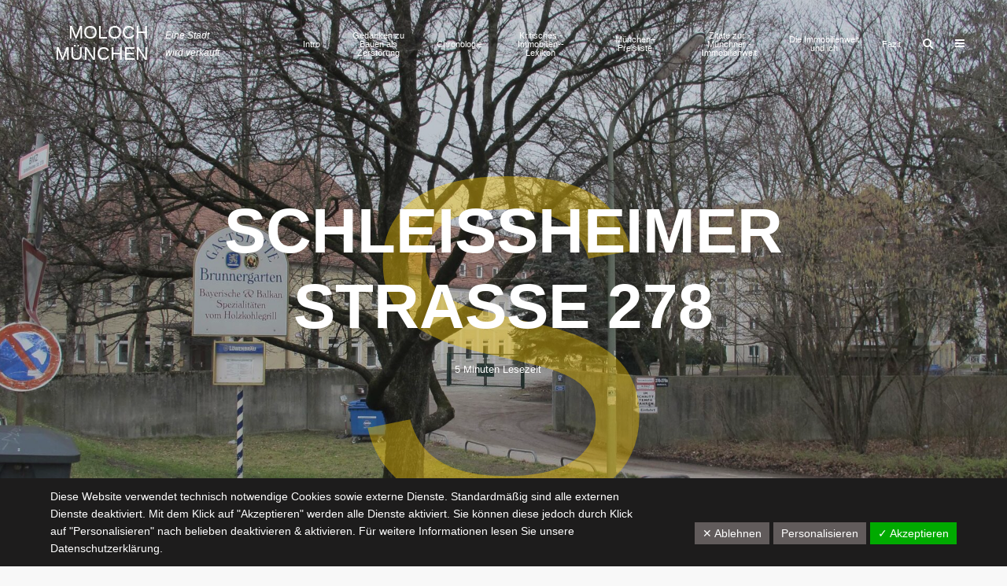

--- FILE ---
content_type: text/html; charset=UTF-8
request_url: https://www.moloch-muenchen.de/lexikon/schleissheimer-strasse-278/
body_size: 18549
content:
<!DOCTYPE html><html lang="de" class="no-js no-svg"><head><meta charset="UTF-8"><meta name="viewport" content="width=device-width, initial-scale=1"><link rel="profile" href="http://gmpg.org/xfn/11"><link media="all" href="https://www.moloch-muenchen.de/wp-content/cache/autoptimize/29/css/autoptimize_62564fbe9b8c5dc2473eaf75471375fb.css" rel="stylesheet"><title>Schleißheimer Straße 278 &#8211; Moloch München</title><meta name='robots' content='max-image-preview:large' /><link rel="alternate" type="application/rss+xml" title="Moloch München &raquo; Feed" href="https://www.moloch-muenchen.de/feed/" /><link rel="alternate" type="application/rss+xml" title="Moloch München &raquo; Kommentar-Feed" href="https://www.moloch-muenchen.de/comments/feed/" /><link rel="alternate" title="oEmbed (JSON)" type="application/json+oembed" href="https://www.moloch-muenchen.de/wp-json/oembed/1.0/embed?url=https%3A%2F%2Fwww.moloch-muenchen.de%2Flexikon%2Fschleissheimer-strasse-278%2F" /><link rel="alternate" title="oEmbed (XML)" type="text/xml+oembed" href="https://www.moloch-muenchen.de/wp-json/oembed/1.0/embed?url=https%3A%2F%2Fwww.moloch-muenchen.de%2Flexikon%2Fschleissheimer-strasse-278%2F&#038;format=xml" /> <script type="text/javascript" src="https://www.moloch-muenchen.de/wp-includes/js/jquery/jquery.min.js" id="jquery-core-js"></script> <script type="text/javascript" src="https://www.moloch-muenchen.de/wp-includes/js/jquery/jquery-migrate.min.js" id="jquery-migrate-js"></script> <script type="text/javascript" src="https://www.moloch-muenchen.de/wp-content/plugins/responsive-lightbox/assets/dompurify/purify.min.js" id="dompurify-js"></script> <script type="text/javascript" id="responsive-lightbox-sanitizer-js-before">window.RLG = window.RLG || {}; window.RLG.sanitizeAllowedHosts = ["youtube.com","www.youtube.com","youtu.be","vimeo.com","player.vimeo.com"];
//# sourceURL=responsive-lightbox-sanitizer-js-before</script> <script type="text/javascript" src="https://www.moloch-muenchen.de/wp-content/plugins/responsive-lightbox/js/sanitizer.js" id="responsive-lightbox-sanitizer-js"></script> <script type="text/javascript" src="https://www.moloch-muenchen.de/wp-content/plugins/responsive-lightbox/assets/swipebox/jquery.swipebox.min.js" id="responsive-lightbox-swipebox-js"></script> <script type="text/javascript" src="https://www.moloch-muenchen.de/wp-includes/js/underscore.min.js" id="underscore-js"></script> <script type="text/javascript" src="https://www.moloch-muenchen.de/wp-content/plugins/responsive-lightbox/assets/infinitescroll/infinite-scroll.pkgd.min.js" id="responsive-lightbox-infinite-scroll-js"></script> <script type="text/javascript" id="responsive-lightbox-js-before">var rlArgs = {"script":"swipebox","selector":"lightbox","customEvents":"","activeGalleries":true,"animation":true,"hideCloseButtonOnMobile":false,"removeBarsOnMobile":false,"hideBars":true,"hideBarsDelay":5000,"videoMaxWidth":1080,"useSVG":true,"loopAtEnd":false,"woocommerce_gallery":false,"ajaxurl":"https:\/\/www.moloch-muenchen.de\/wp-admin\/admin-ajax.php","nonce":"d29d2bf3e3","preview":false,"postId":5042,"scriptExtension":false};

//# sourceURL=responsive-lightbox-js-before</script> <script type="text/javascript" src="https://www.moloch-muenchen.de/wp-content/plugins/responsive-lightbox/js/front.js" id="responsive-lightbox-js"></script> <script type="text/javascript" id="dsgvoaio_core_js-js-extra">var parms = {"iframe_blocker_layertext":[" "," "," "," "," "],"shortcode_blocker_layertext":{"1":" ","2":" ","3":" ","4":" ","5":" "},"adminajaxurl":"https://www.moloch-muenchen.de/wp-admin/admin-ajax.php","textgfrecaptchaloaded":"","customservice1_use":"","customservice1_needconsent":"true","customservice1_key":"customservice1","customservice1_name":"","customservice1_cookies":"","customservice1_type":"social","customservice1_readmore":"","customservice1_code_accept":"","customservice1_code_reject":"","customservice2_use":"","customservice2_needconsent":"true","customservice2_key":"customservice2","customservice2_name":"","customservice2_cookies":"","customservice2_type":"social","customservice2_readmore":"","customservice2_code_accept":"","customservice2_code_reject":"","customservice3_use":"","customservice3_needconsent":"true","customservice3_key":"customservice3","customservice3_name":"","customservice3_cookies":"","customservice3_type":"social","customservice3_readmore":"","customservice3_code_accept":"","customservice3_code_reject":"","animation_time":"1000","use_wpgmp":"","customservice4_use":"","customservice4_needconsent":"true","customservice4_key":"customservice4","customservice4_name":"","customservice4_cookies":"","customservice4_type":"social","customservice4_readmore":"","customservice4_code_accept":"","customservice4_code_reject":"","customservice5_use":"","customservice5_needconsent":"true","customservice5_key":"customservice5","customservice5_name":"","customservice5_cookies":"","customservice5_type":"social","customservice5_readmore":"","customservice5_code_accept":"","customservice5_code_reject":"","desc_other":"Dienste zum Anzeigen von Web-Inhalten.","desc_support":"Support Dienste erlauben es die Urheber der Seite zu kontaktieren und sie zu verbessern.","desc_comment":"Kommentar Dienste erleichtern die Organisation von Kommentaren und helfen dabei Spam zu verhindern.","desc_video":"Video Platformen erlauben Videoinhalte einzublenden und die Sichtbarkeit der Seite zu erh\u00f6hen.","desc_social":"Soziale Netzwerke k\u00f6nnen die Benutzbarkeit der Seite verbessern und den Bekanntheitsgrad erh\u00f6hen.","desc_analytic":"Die verwendeten Besucher Z\u00e4hldienste generieren Statistiken die dabei helfen, die Seite zu verbessern.","desc_ads":"Werbenetzwerke dienen dazu um dem Seitenbetreiber Einnahmen zu generieren.","desc_apis":"APIs werden benutzt um Skripte zu laden, wie: Geolokalisation, Suchmaschinen, \u00dcbersetzungen, ...","desc_essentail":"Hierbei handelt es sich um technisch notwendige Cookies.","popupagbs":" ","cookiedescriptiontext":"Wenn Sie diese Dienste nutzen, erlauben Sie deren 'Cookies' und Tracking-Funktionen, die zu ihrer ordnungsgem\u00e4\u00dfen Funktion notwendig sind.","nocookietext":"Dieser Dienst hat keine Cookies gespeichert","cookietextusagebefore":"Cookies:","linkto":"Zur offiziellen Webseite","cookietextusage":"Gespeicherte Cookies:","privacybtntext":"Datenschutzbedingungen","closetext":"Schlie\u00dfen","deactivatedtext":"ist deaktiviert.","accepttext":"Erlauben","denytext":"Ablehnen","noticestyle":"style1","gofundmename":"GoFundMe","openstreetmapname":"OpenStreetMap","komootname":"Komoot","piwikname":"Matomo (Piwik)","cookie_time":"14","statcountername":"Statcounter","fastcountername":"FastCounter","fbcustomerchatname":"Messenger Customer Chat","onesignalname":"OneSignal","tidioname":"Tidio Live Chat","slimstatsname":"Slimstats","etrackername":"eTracker","clickyname":"Clicky","slidesharename":"Slideshare","vimeoname":"Vimeo","hearthisname":"Hearthis","mixcloudname":"Mixcloud","soundcloudname":"Soundcloud","dailymotionname":"Dailymotion","youtubename":"Youtube","addtoanyname":"AddToAny","addthisname":"AddThis","shareaholicname":"Shareaholic","sharethisdisplayname":"ShareThis","fblikename":"Facebook (Gef\u00e4llt mir / Like Button)","fbfeedname":"Facebook Feed","fbcommentsname":"Facebook Kommentare","pinterestname":"Pinterest","instagramname":"Instagram","diqusname":"Disqus","amazonname":"Amazon","recaptchaname":"reCAPTCHA","gmapsname":"Google Maps","hotjarname":"Hotjar","awinname":"Awin","criteoname":"Criteo","adsensename":"Google Adsense","gatagname":"Google Tag Manager (gtag.js)","ganame":"Google Analytics","fbpixelname":"Facebook Pixel","pixelorderid":"","fbpixel_content_type":"","fbpixel_content_ids":"","fbpixel_currency":"","fbpixel_product_cat":"","fbpixel_content_name":"","fbpixel_product_price":"","isbuyedsendet":"","allowallname":"Alle erlauben","denyallname":"Alle ablehnen","showpolicyname":"Datenschutzbedingungen / Cookies","yesname":"Ja","noname":"Nein","maincookiesname":"Allgemeine Cookies","language":"de","auto_accept_scrolling_percent":"25","wpcookiesname":"Allgemeine Cookies","privacysettingsname":"Datenschutz Einstellungen","servicecontrolname":"Service-Kontrolle","other_cat_name":"Andere","essential_cat_name":"Essenziell","apis_cat_name":"APIs","support_cat_name":"Support Dienste","comments_cat_name":"Kommentar Dienste","video_cat_name":"Video & Audio Dienste","social_cat_name":"Soziale Netzwerke","ads_cat_name":"Anzeigen Netzwerke","analytics_cat_name":"Besucherz\u00e4hlerdienste","popupbtncolor":"808080","popupbtncoloractive":"1B870B","popupbtncolordeactive":"9C1A1A","instagram_accesstoken":"0","instagram_userid":"0","plugin_dir":"https%3A%2F%2Fwww.moloch-muenchen.de%2Fwp-content%2Fplugins%2Fdsgvo-all-in-one-for-wp-pro%2F","plugin_url":"https%3A%2F%2Fwww.moloch-muenchen.de%2Fwp-content%2Fplugins%2Fdsgvo-all-in-one-for-wp-pro%2F","btnbgcoloraccept":"00AA00","cansetcookies":"Folgende Cookies k\u00f6nnen gespeichert werden","usenocookies":"Dieser Dienst nutzt keine Cookies","nocookiesaved":"Dieser Dienst hat keine Cookies gespeichert","savedcookies":"Gespeicherte Cookies:","matomo_defaultoptinout":"optin","ga_defaultoptinout":"optin","pixeleventcurrency":"","pixeleventamount":"","pixelevent":"","autoacceptscrolling":"","backgroundcolor":"1D1C1C","textcolor":"FFFFFF","buttonbackground":"615B5B","buttontextcolor":"FFFFFF","buttonlinkcolor":"FFFFFF","cookietext":"\u003Cp\u003EDiese Website verwendet technisch notwendige Cookies sowie externe Dienste. Standardm\u00e4\u00dfig sind alle externen Dienste deaktiviert. Mit dem Klick auf \"Akzeptieren\" werden alle Dienste aktiviert. Sie k\u00f6nnen diese jedoch durch Klick auf \"Personalisieren\" nach belieben deaktivieren & aktivieren. F\u00fcr weitere Informationen lesen Sie unsere \u003Ca href=\"http://www.moloch-muenchen.de/datenschutzerklaerung/\"\u003EDatenschutzerkl\u00e4rung\u003C/a\u003E.\u003C/p\u003E\n","cookieaccepttext":"Akzeptieren","btn_text_customize":"Personalisieren","cookietextscroll":"Durch das fortgesetzte bl\u00e4ttern, stimmen Sie der Benutzung von externen Diensten automatisch zu.","policyurl":"","onscrolltext":"\u003Cp\u003EDurch das fortgesetzte bl\u00e4ttern, stimmen Sie der Benutzung von externen Diensten automatisch zu.\u003C/p\u003E\n","onscrolltextbold":"Durch das fortgesetzte bl\u00e4ttern, stimmen Sie der Benutzung von externen Diensten automatisch zu.","loadingtext":"\u003Cdiv class='dsgvoaio_loading_text'\u003E\u003Cdiv class='dsgvoaio-lds'\u003E\u003Cdiv\u003E\u003C/div\u003E\u003Cdiv\u003E\u003C/div\u003E\u003Cdiv\u003E\u003C/div\u003E\u003Cdiv\u003E\u003C/div\u003E\u003C/div\u003E\u003Cbr/\u003EBitte warten. Der Dienst wird geladen...\u003C/div\u003E","show_layertext":"","googlemaps_spt":"","gofundme_spt":"","recaptcha_spt":"","addtoany_spt":"","linkedin_spt":"","addthis_spt":"","shareaholic_spt":"","sharethis_spt":"","openstreetmap_spt":"F\u00fcr die Nutzung von Openstreetmap (Verein OpenStreetMap Austria, 1050 Wien, Embelgasse 2-8/212) ben\u00f6tigen wir laut DSGVO Ihre Zustimmung.\r\n\r\nEs werden seitens Openstreetmap personenbezogene Daten erhoben, verarbeitet und gespeichert. Welche Daten genau entnehmen Sie bitte den Datenschutzbedingungen.","komoot_spt":"","amazon_spt":"","criteo_spt":"","adsense_spt":"","vgwort_spt":"","fastcounter_spt":"","statcounter_spt":"","slideshare_spt":"","mixcloud_spt":"","hearthis_spt":"","soundcloud_spt":"","dailymotion_spt":"","vimeo_spt":"","youtube_spt":"","vgwort_defaultoptinout":"optin","woocommercecookies":"","polylangcookie":"","languageswitcher":" ","policyurltext":"Hier finden Sie unsere Datenschutzbestimmungen","ablehnentxt":"Ablehnen","ablehnentext":"Sie haben die Bedingungen abgelehnt. Sie werden daher auf google.de weitergeleitet.","ablehnenurl":"www.google.de","showrejectbtn":"on","outgoing_text":"\u003Cp\u003E\u003Cstrong\u003ESie verlassen nun unsere Internetpr\u00e4senz\u003C/strong\u003E\u003C/p\u003E\n\u003Cp\u003EDa Sie auf einen externen Link geklickt haben verlassen Sie nun unsere Internetpr\u00e4senz.\u003C/p\u003E\n\u003Cp\u003ESind Sie damit einverstanden so klicken Sie auf den nachfolgenden Button:\u003C/p\u003E\n"};
//# sourceURL=dsgvoaio_core_js-js-extra</script> <script type="text/javascript" src="https://www.moloch-muenchen.de/wp-content/plugins/dsgvo-all-in-one-for-wp-pro/assets/js/tarteaucitron/tarteaucitron.min.js" id="dsgvoaio_core_js-js"></script> <script type="text/javascript" src="https://www.moloch-muenchen.de/wp-content/plugins/dsgvo-all-in-one-for-wp-pro/assets/js/postscribe.min.js" id="dsdvo_wp_postscribe-js"></script> <link rel="https://api.w.org/" href="https://www.moloch-muenchen.de/wp-json/" /><link rel="alternate" title="JSON" type="application/json" href="https://www.moloch-muenchen.de/wp-json/wp/v2/glossary/5042" /><link rel="EditURI" type="application/rsd+xml" title="RSD" href="https://www.moloch-muenchen.de/xmlrpc.php?rsd" /><meta name="generator" content="WordPress 6.9" /><link rel="canonical" href="https://www.moloch-muenchen.de/lexikon/schleissheimer-strasse-278/" /><link rel='shortlink' href='https://www.moloch-muenchen.de/?p=5042' /><meta name="generator" content="Redux 4.5.10" /> <script type='application/ld+json'>{"@id":"https://www.moloch-muenchen.de/lexikon/schleissheimer-strasse-278/#ItemPage","@context":"https://schema.org","@type":"ItemPage","name":"Schleiu00dfheimer Strau00dfe 278","description":"Aktualisiert 13.9.2022rnrn&lt;em&gt;Mu00e4rz 2013: Vom Kindergarten zu Covent Garden&lt;/em&gt;. An der Schleiu00dfheimer Strau00dfe 278 gab es seit 1927 ein katholisches Karmelitinnen-Kloster: Dort war seit 1924 der &lt;strong&gt;Katholische Kindergarten Sankt Josef&lt;/strong&gt; untergebracht, der Ende 2012 aufgelu00f6st und von der &lt;strong&gt;Caritas&lt;/strong&gt; u00fcbernommen wurde: Hier wurden Kinder mit Behinderung gefu00f6rdert. Die Klosterschwestern bauten in den achtziger Jahren auf ihrem Grund die Gebu00e4ude Schleiu00dfheimer Strau00dfe 280 und 280a fu00fcr pensionierte Schwestern. Da der Orden Nachwuchsprobleme hatte, wurden 1990 beide Hu00e4user verkauft. Damals wurden in einem Vertrag die beiden Neubauten und das Klostergelu00e4nde als autonome Wirtschaftseinheiten in Form des Sondereigentums festgelegt. Bei einer Umnutzung eines Teils, z. B. Neubauten auf dem Klosterareal, mu00fcssen die 77 Eigentu00fcmer von 280 und 280a einverstanden sein. ((Draxel, Ellen, Im Klostergarten wird es eng, in SZ 21.12.2018))rnrn&lt;em&gt;Verkauf&lt;/em&gt;. Der Stadtrat hat 2007 dem Abriss des Klostergebu00e4udes zugunsten von Wohnungen zugestimmt. Im Januar 2013 verkaufte der Orden das Areal an die &lt;strong&gt;Luitpoldpark Schwabing GmbH &amp;amp; Co. KG&lt;/strong&gt;. Die Kindergartenleute erfuhren von ihrem Rauswurf durch ein Banner vor dem Haus: Ab September 2013 wird die &lt;strong&gt;St. Georgeu2019s English International School&lt;/strong&gt; fu00fcr drei Jahre Interimsmieter; danach wird sie in einen Komplex umziehen, der ebenfalls der Luitpoldpark Schwabing GmbH &amp;amp; Co. KG gehu00f6rt. Und da die weitlu00e4ufigen Baulichkeiten aus dem Jahr 1927 angeblich baufu00e4llig sind, will sie der neue Investor abreiu00dfen lassen und dort teure Eigentumswohnungen bauen. ((Draxel Ellen, Vertreibung aus dem Paradies, in SZ 8.3.2013)) ((Hutter, Dominik, Ude ru00e4umt Versu00e4umnisse ein, in SZ 9.3.2013))rnrn&lt;em&gt;August 2018: SSN Group kauft.&lt;/em&gt; Der Schweizer Investor &lt;strong&gt;SSN-Group&lt;/strong&gt; hat das Areal mit 11.000 qm gekauft und plante, einen grou00dfen Wohnkomplex (u201eCovent Garden Munichu201c) zu errichten. Es sollen bis zu 300 Wohnungen auf rund 30.000 qm Wohnflu00e4che mit einem Wohnhochhaus von etwa 60 Metern Hu00f6he entstehen. Das Projekt wird auf 205 Millionen Euro geschu00e4tzt. Die Plu00e4ne stammen vom Mu00fcnchner Bu00fcro &lt;strong&gt;Allmann Sattler Wappner&lt;/strong&gt;. Als Referenzbauten wurden drei u00e4ltere Hochhu00e4user mit u00fcber 50 Meter am Luitpoldpark herangezogen. Der Bau sollte 2019 beginnen, wird sich aber verzu00f6gern, da die WEG der benachbarten Wohnanlage Schleiu00dfheimer Strau00dfe 280 und 280a mit 77 Wohnungen nicht einverstanden waren. Das Areal ist zwar vor etwa 30 Jahre in zwei Wirtschaftseinheiten unterteilt worden, laut Grundbuch gehu00f6rt das Areal anscheinend noch immer den 77 Wohnungseigentu00fcmern und nun der SSN. Da die Neubauten unter die SoBoN-Vorgaben fallen, mu00fcssten alle Eigentu00fcmer dem Bebauungsplan, wie oben erwu00e4hnt, notariell zustimmen. Dann mu00fcssten sich aber auch die 77 Eigentu00fcmer der Schleiu00dfheimer Strau00dfe 280 und 280a an den entsprechenden SoBoN-Kosten beteiligen. Der Vorsitzende des BA Schwabing-West, &lt;strong&gt;Walter Klein&lt;/strong&gt; (SPD), zeigte sich skeptisch zu den Bauplu00e4nen der SSN: u201eDas sind Leute, die viel Geld machen und das Maximum aus ihrem Grundstu00fcck rausholen wollen.u201c ((Sobotta, Jerzy, Hu00f6henflug mit Hindernissen, in SZ 16.8.2018))rnrn&lt;em&gt;Proteste der Nachbarn. &lt;/em&gt;Die Nachbarin &lt;strong&gt;Silvia Mittermaier&lt;/strong&gt; wohnt in der Schleiu00dfheimer Strau00dfe 280a und erwu00e4hnte die Bebauungsbeschru00e4nkung zugunsten der Stadt Mu00fcnchen. Viele hiesigen Eigentu00fcmer hu00e4tten sich ihre Wohnung wegen der der Lage in gru00fcner Umgebung gekauft. Einen Abriss des alten Klosters mit einem Neubau in sinnvoller Gru00f6u00dfe wu00fcrden die Nachbarn nicht ablehnen. Nun bedroht aber der 60 Meter hohe Turm Lage und Aussicht. Der Investor hat bis zum Sommer 2018 nicht auf die Einwu00e4nde der Nachbarn reagiert. Der BA Schwabing-West hatte deshalb eine Mediation zwischen Anwohnern und Investor vorgeschlagen. ((Hellstern, Michael, Anwohner gegen Investor: Dieses alte Kloster soll einem neuen 60-Meter-Wohnturm weichen, in tz.de 29.8.2018))rn&lt;em&gt;NB: Auch Anfang 2022 ist noch kein Abriss geschweige denn ein Neubau zu sehen.&lt;/em&gt;rnrn&lt;em&gt;Covent Garden im Bezirksausschuss&lt;/em&gt;. Im Dezember 2018 stellten die &lt;strong&gt;SSN-Group Zug&lt;/strong&gt; und das Architekturbu00fcro &lt;strong&gt;Allmann Sattler Wappner&lt;/strong&gt; das Projekt im BA Schwabing-West vor. Der Vorsitzende Klein u00e4uu00dferte, die Begru00fcnung von Du00e4chern und Balkonen sei hu00fcbsch, aber auf dem Grundstu00fcck wu00e4re nicht mehr viel Platz u00fcbrig. Der BA mu00f6chte eine Reduzierung des Gebu00e4udevolumens; auch solle eine gru00f6u00dfere Freiflu00e4che fu00fcr den Kindergarten zur Verfu00fcgung stehen. Das Areal unterliegt der SoBoN: Der BA su00e4he gern 60 Prozent Anteil gefu00f6rderten Wohnraums. Ein Bauplan des Investors SSN wurde noch nicht eingereicht. Eine Unternehmenssprecherin teilte mit, es mu00fcsse zunu00e4chst das Planungsrecht geklu00e4rt werden. Die Eigentumswohnungen du00fcrften u201eim mittleren bis gehobenem Preissegmentu201c liegen.rnDer fru00fchere Sprecher der WEG Schleiu00dfheimer Strau00dfe 280 und 280a, &lt;strong&gt;Heinz Salat&lt;/strong&gt;, erklu00e4rte fu00fcr die Eigentu00fcmer, man sei mit der Wuchtigkeit der Gebu00e4ude nicht einverstanden. Man habe 20.000 Lkw-Bewegungen bei den Neubauten errechnet. Problematisch sei auch die unter dem Areal verlaufende Ru00f6hre der U 3. SSN sei auch noch nicht an die WEG herangetreten, von daher ku00e4me es so zu keiner Realteilung. ((Draxel, Ellen, Im Klostergarten wird es eng, in SZ 21.12.2018))rnrn&lt;em&gt;September 2019: Consus Real Estate AG u00fcbernimmt SSN&lt;/em&gt;. u201e Consus Real Estate AG (u201aConsusu2018) hat im Rahmen der Integration der Ende 2018 erworbenen &lt;strong&gt;SSN Group AG&lt;/strong&gt; am 6.9.2019 die Umfirmierung in &lt;strong&gt;Consus Swiss Finance AG&lt;/strong&gt; abgeschlossen.u201c ((&lt;a href=&quot;https://www.consus.ag/umfirmierung-der-ssn-group-ag-in-consus-swiss-finance-ag&quot; target=&quot;_blank&quot; rel=&quot;noopener&quot;&gt;https://www.consus.ag/umfirmierung-der-ssn-group-ag-in-consus-swiss-finance-ag&lt;/a&gt;; abgerufen am 28.1.2022))rnrn&lt;em&gt;Kranke Mutter, kranke Tochter&lt;/em&gt;. Consus ist ein Tochterunternehmen des angeschlagenen Immobilienkonzerns &lt;strong&gt;Adler&lt;/strong&gt;. In Hamburg-Altona gehu00f6rt Consus das &quot;Holsten Quartier&quot;, ein ehemaliges Brauereigelu00e4nde mit 86.000 qm, wo u00fcber 1200 Wohnungen geplant sind. Consus hat das Gelu00e4nde fu00fcr 360 Millionen Euro vom Vorbesitzer gekauft: mehr als das Doppelte vom vorigen Verkauf im Jahr 2016. Derzeit werden die alten Brauereigebu00e4ude abgerissen. Nachdem Adler eine Milliarde Euro bei Consus abgeschrieben hat, meldete Consus am 17.5.2022, dass das Eigenkapital vermutlich aufgebraucht sei. Dazu hat Consus etwa eine Milliarde Schulden bei Adler. Die Hansestadt Hamburg pru00fcft nun selbst die u00dcbernahme des Holsten-Areals. ((Radomsky, Stephan, Bye-bye Boom, in SZ 18.5.2022))","accessMode":"textual, visual","url":"https://www.moloch-muenchen.de/lexikon/schleissheimer-strasse-278/"}</script> <meta name="ICBM" content="48.1762276, 11.5679598" /><meta name="dcterms.title" content="Moloch München - Schleißheimer Straße 278" /><meta name="geo.position" content="48.1762276;11.5679598" /> <script>var lepopup_customjs_handlers={};var lepopup_cookie_value="ilovefamily";var lepopup_events_data={};var lepopup_content_id="5042";</script><script>function lepopup_add_event(_event,_data){if(typeof _lepopup_add_event == typeof undefined){jQuery(document).ready(function(){_lepopup_add_event(_event,_data);});}else{_lepopup_add_event(_event,_data);}}</script> </head><body class="wp-singular glossary-template-default single single-glossary postid-5042 wp-embed-responsive wp-theme-typology wp-child-theme-moloch-muenchen-typology-child typology-v_1_7_3 typology-child"><header id="typology-header" class="typology-header"><div class="container"><div class="slot-l"><div class="typology-site-branding"> <span class="site-title h4"><a href="https://www.moloch-muenchen.de/" rel="home">Moloch München</a></span> <span class="typology-site-description">Eine Stadt wird verkauft</span></div></div><div class="slot-r"><ul id="menu-haupt-navigation" class="typology-nav typology-main-navigation"><li id="menu-item-4301" class="menu-item menu-item-type-post_type menu-item-object-page menu-item-home menu-item-4301"><a href="https://www.moloch-muenchen.de/">Intro</a></li><li id="menu-item-4263" class="menu-item menu-item-type-post_type menu-item-object-page menu-item-has-children menu-item-4263"><a href="https://www.moloch-muenchen.de/gedanken-zu-bauen-als-zerstoerung/">Gedanken zu Bauen als Zerstörung</a><ul class="sub-menu"><li id="menu-item-4304" class="menu-item menu-item-type-post_type menu-item-object-page menu-item-4304"><a href="https://www.moloch-muenchen.de/stadtplan-von-muenchen/">Stadtplan</a></li></ul></li><li id="menu-item-3512" class="menu-item menu-item-type-post_type menu-item-object-page menu-item-has-children menu-item-3512"><a href="https://www.moloch-muenchen.de/chronologie-der-zerstoerung-1982-bis-heute/">Chronologie</a><ul class="sub-menu"><li id="menu-item-10730" class="menu-item menu-item-type-taxonomy menu-item-object-category menu-item-10730"><a href="https://www.moloch-muenchen.de/kapitel/chronologie/2023/">Chronologie 2023</a></li><li id="menu-item-4507" class="menu-item menu-item-type-taxonomy menu-item-object-category menu-item-4507"><a href="https://www.moloch-muenchen.de/kapitel/chronologie/2022/">Chronologie 2022</a></li><li id="menu-item-2975" class="menu-item menu-item-type-taxonomy menu-item-object-category menu-item-2975"><a href="https://www.moloch-muenchen.de/kapitel/chronologie/2021/">Chronologie 2021</a></li><li id="menu-item-2974" class="menu-item menu-item-type-taxonomy menu-item-object-category menu-item-2974"><a href="https://www.moloch-muenchen.de/kapitel/chronologie/2020/">Chronologie 2020</a></li><li id="menu-item-5995" class="menu-item menu-item-type-taxonomy menu-item-object-category menu-item-has-children menu-item-5995"><a href="https://www.moloch-muenchen.de/kapitel/chronologie/2010-2019/">Chronologie 2010-2019</a><ul class="sub-menu"><li id="menu-item-3876" class="menu-item menu-item-type-taxonomy menu-item-object-category menu-item-3876"><a href="https://www.moloch-muenchen.de/kapitel/chronologie/2010-2019/2019/">Chronologie 2019</a></li><li id="menu-item-3875" class="menu-item menu-item-type-taxonomy menu-item-object-category menu-item-3875"><a href="https://www.moloch-muenchen.de/kapitel/chronologie/2010-2019/2018/">Chronologie 2018</a></li><li id="menu-item-3874" class="menu-item menu-item-type-taxonomy menu-item-object-category menu-item-3874"><a href="https://www.moloch-muenchen.de/kapitel/chronologie/2010-2019/2017/">Chronologie 2017</a></li><li id="menu-item-3873" class="menu-item menu-item-type-taxonomy menu-item-object-category menu-item-3873"><a href="https://www.moloch-muenchen.de/kapitel/chronologie/2010-2019/2016/">Chronologie 2016</a></li><li id="menu-item-3872" class="menu-item menu-item-type-taxonomy menu-item-object-category menu-item-3872"><a href="https://www.moloch-muenchen.de/kapitel/chronologie/2010-2019/2015/">Chronologie 2015</a></li><li id="menu-item-3871" class="menu-item menu-item-type-taxonomy menu-item-object-category menu-item-3871"><a href="https://www.moloch-muenchen.de/kapitel/chronologie/2010-2019/2014/">Chronologie 2014</a></li><li id="menu-item-3870" class="menu-item menu-item-type-taxonomy menu-item-object-category menu-item-3870"><a href="https://www.moloch-muenchen.de/kapitel/chronologie/2010-2019/2013/">Chronologie 2013</a></li><li id="menu-item-3869" class="menu-item menu-item-type-taxonomy menu-item-object-category menu-item-3869"><a href="https://www.moloch-muenchen.de/kapitel/chronologie/2010-2019/2012/">Chronologie 2012</a></li><li id="menu-item-3868" class="menu-item menu-item-type-taxonomy menu-item-object-category menu-item-3868"><a href="https://www.moloch-muenchen.de/kapitel/chronologie/2010-2019/2011/">Chronologie 2011</a></li><li id="menu-item-3867" class="menu-item menu-item-type-taxonomy menu-item-object-category menu-item-3867"><a href="https://www.moloch-muenchen.de/kapitel/chronologie/2010-2019/2010/">Chronologie 2010</a></li></ul></li><li id="menu-item-5993" class="menu-item menu-item-type-taxonomy menu-item-object-category menu-item-has-children menu-item-5993"><a href="https://www.moloch-muenchen.de/kapitel/chronologie/2000-2009/">Chronologie 2000-2009</a><ul class="sub-menu"><li id="menu-item-3881" class="menu-item menu-item-type-taxonomy menu-item-object-category menu-item-3881"><a href="https://www.moloch-muenchen.de/kapitel/chronologie/2000-2009/2009/">Chronologie 2009</a></li><li id="menu-item-3865" class="menu-item menu-item-type-taxonomy menu-item-object-category menu-item-3865"><a href="https://www.moloch-muenchen.de/kapitel/chronologie/2000-2009/2008/">Chronologie 2008</a></li><li id="menu-item-3864" class="menu-item menu-item-type-taxonomy menu-item-object-category menu-item-3864"><a href="https://www.moloch-muenchen.de/kapitel/chronologie/2000-2009/2007/">Chronologie 2007</a></li><li id="menu-item-3863" class="menu-item menu-item-type-taxonomy menu-item-object-category menu-item-3863"><a href="https://www.moloch-muenchen.de/kapitel/chronologie/2000-2009/2006/">Chronologie 2006</a></li><li id="menu-item-3862" class="menu-item menu-item-type-taxonomy menu-item-object-category menu-item-3862"><a href="https://www.moloch-muenchen.de/kapitel/chronologie/2000-2009/2005/">Chronologie 2005</a></li><li id="menu-item-3861" class="menu-item menu-item-type-taxonomy menu-item-object-category menu-item-3861"><a href="https://www.moloch-muenchen.de/kapitel/chronologie/2000-2009/2004/">Chronologie 2004</a></li><li id="menu-item-3860" class="menu-item menu-item-type-taxonomy menu-item-object-category menu-item-3860"><a href="https://www.moloch-muenchen.de/kapitel/chronologie/2000-2009/2003/">Chronologie 2003</a></li><li id="menu-item-3859" class="menu-item menu-item-type-taxonomy menu-item-object-category menu-item-3859"><a href="https://www.moloch-muenchen.de/kapitel/chronologie/2000-2009/2002/">Chronologie 2002</a></li><li id="menu-item-3858" class="menu-item menu-item-type-taxonomy menu-item-object-category menu-item-3858"><a href="https://www.moloch-muenchen.de/kapitel/chronologie/2000-2009/2001/">Chronologie 2001</a></li><li id="menu-item-3857" class="menu-item menu-item-type-taxonomy menu-item-object-category menu-item-3857"><a href="https://www.moloch-muenchen.de/kapitel/chronologie/2000-2009/2000/">Chronologie 2000</a></li></ul></li><li id="menu-item-5992" class="menu-item menu-item-type-taxonomy menu-item-object-category menu-item-has-children menu-item-5992"><a href="https://www.moloch-muenchen.de/kapitel/chronologie/1990-1999/">Chronologie 1990-1999</a><ul class="sub-menu"><li id="menu-item-3856" class="menu-item menu-item-type-taxonomy menu-item-object-category menu-item-3856"><a href="https://www.moloch-muenchen.de/kapitel/chronologie/1990-1999/1999/">Chronologie 1999</a></li><li id="menu-item-3855" class="menu-item menu-item-type-taxonomy menu-item-object-category menu-item-3855"><a href="https://www.moloch-muenchen.de/kapitel/chronologie/1990-1999/1998/">Chronologie 1998</a></li><li id="menu-item-3854" class="menu-item menu-item-type-taxonomy menu-item-object-category menu-item-3854"><a href="https://www.moloch-muenchen.de/kapitel/chronologie/1990-1999/1997/">Chronologie 1997</a></li><li id="menu-item-3853" class="menu-item menu-item-type-taxonomy menu-item-object-category menu-item-3853"><a href="https://www.moloch-muenchen.de/kapitel/chronologie/1990-1999/1996/">Chronologie 1996</a></li><li id="menu-item-3852" class="menu-item menu-item-type-taxonomy menu-item-object-category menu-item-3852"><a href="https://www.moloch-muenchen.de/kapitel/chronologie/1990-1999/1995/">Chronologie 1995</a></li><li id="menu-item-3851" class="menu-item menu-item-type-taxonomy menu-item-object-category menu-item-3851"><a href="https://www.moloch-muenchen.de/kapitel/chronologie/1990-1999/1994/">Chronologie 1994</a></li><li id="menu-item-3850" class="menu-item menu-item-type-taxonomy menu-item-object-category menu-item-3850"><a href="https://www.moloch-muenchen.de/kapitel/chronologie/1990-1999/1993/">Chronologie 1993</a></li><li id="menu-item-3849" class="menu-item menu-item-type-taxonomy menu-item-object-category menu-item-3849"><a href="https://www.moloch-muenchen.de/kapitel/chronologie/1990-1999/1992/">Chronologie 1992</a></li><li id="menu-item-3848" class="menu-item menu-item-type-taxonomy menu-item-object-category menu-item-3848"><a href="https://www.moloch-muenchen.de/kapitel/chronologie/1990-1999/1991/">Chronologie 1991</a></li><li id="menu-item-3847" class="menu-item menu-item-type-taxonomy menu-item-object-category menu-item-3847"><a href="https://www.moloch-muenchen.de/kapitel/chronologie/1990-1999/1990/">Chronologie 1990</a></li></ul></li><li id="menu-item-5996" class="menu-item menu-item-type-taxonomy menu-item-object-category menu-item-has-children menu-item-5996"><a href="https://www.moloch-muenchen.de/kapitel/chronologie/1982-1989/">Chronologie 1982-1989</a><ul class="sub-menu"><li id="menu-item-3846" class="menu-item menu-item-type-taxonomy menu-item-object-category menu-item-3846"><a href="https://www.moloch-muenchen.de/kapitel/chronologie/1982-1989/1989/">Chronologie 1989</a></li><li id="menu-item-3845" class="menu-item menu-item-type-taxonomy menu-item-object-category menu-item-3845"><a href="https://www.moloch-muenchen.de/kapitel/chronologie/1982-1989/1988/">Chronologie 1988</a></li><li id="menu-item-3844" class="menu-item menu-item-type-taxonomy menu-item-object-category menu-item-3844"><a href="https://www.moloch-muenchen.de/kapitel/chronologie/1982-1989/1987/">Chronologie 1987</a></li><li id="menu-item-3843" class="menu-item menu-item-type-taxonomy menu-item-object-category menu-item-3843"><a href="https://www.moloch-muenchen.de/kapitel/chronologie/1982-1989/1986/">Chronologie 1986</a></li><li id="menu-item-3842" class="menu-item menu-item-type-taxonomy menu-item-object-category menu-item-3842"><a href="https://www.moloch-muenchen.de/kapitel/chronologie/1982-1989/1985/">Chronologie 1985</a></li><li id="menu-item-3841" class="menu-item menu-item-type-taxonomy menu-item-object-category menu-item-3841"><a href="https://www.moloch-muenchen.de/kapitel/chronologie/1982-1989/1984/">Chronologie 1984</a></li><li id="menu-item-3840" class="menu-item menu-item-type-taxonomy menu-item-object-category menu-item-3840"><a href="https://www.moloch-muenchen.de/kapitel/chronologie/1982-1989/1983/">Chronologie 1983</a></li><li id="menu-item-3839" class="menu-item menu-item-type-taxonomy menu-item-object-category menu-item-3839"><a href="https://www.moloch-muenchen.de/kapitel/chronologie/1982-1989/1982/">Chronologie 1982</a></li></ul></li></ul></li><li id="menu-item-35" class="menu-item menu-item-type-post_type menu-item-object-page menu-item-has-children menu-item-35"><a href="https://www.moloch-muenchen.de/lexikon-typ/kritisches-immobilien-lexikon/">Kritisches ­Immobilien-­Lexikon</a><ul class="sub-menu"><li id="menu-item-11114" class="menu-item menu-item-type-post_type menu-item-object-page menu-item-11114"><a href="https://www.moloch-muenchen.de/lexikon-typ/immobilien-objekte/">Immobilien</a></li><li id="menu-item-11116" class="menu-item menu-item-type-post_type menu-item-object-page menu-item-11116"><a href="https://www.moloch-muenchen.de/lexikon-typ/personen/">Personen</a></li><li id="menu-item-12208" class="menu-item menu-item-type-post_type menu-item-object-page menu-item-12208"><a href="https://www.moloch-muenchen.de/lexikon-typ/sachbegriffe/">Sachbegriffe</a></li><li id="menu-item-11115" class="menu-item menu-item-type-post_type menu-item-object-page menu-item-11115"><a href="https://www.moloch-muenchen.de/lexikon-typ/immobilien-unternehmen/">Unternehmen</a></li></ul></li><li id="menu-item-4262" class="menu-item menu-item-type-post_type menu-item-object-page menu-item-4262"><a href="https://www.moloch-muenchen.de/muenchen-preisliste-neues-vom-muenchner-immobilienmarkt/">München–Preisliste</a></li><li id="menu-item-4265" class="menu-item menu-item-type-post_type menu-item-object-page menu-item-4265"><a href="https://www.moloch-muenchen.de/zitate-zur-muenchner-immobilienwelt/">Zitate zur ­Münchner ­Immobilienwelt</a></li><li id="menu-item-4261" class="menu-item menu-item-type-post_type menu-item-object-page menu-item-has-children menu-item-4261"><a href="https://www.moloch-muenchen.de/die-immobilienwelt-und-ich/">Die Immobilienwelt und ich</a><ul class="sub-menu"><li id="menu-item-10029" class="menu-item menu-item-type-post_type menu-item-object-page menu-item-10029"><a href="https://www.moloch-muenchen.de/zum-autor-dr-wolfgang-zaengl/portraet-ueber-wolfgang-zaengl-in-sz/">Porträt über Wolfgang Zängl in SZ</a></li></ul></li><li id="menu-item-4284" class="menu-item menu-item-type-post_type menu-item-object-page menu-item-4284"><a href="https://www.moloch-muenchen.de/fazit/">Fazit</a></li></ul><ul class="typology-nav typology-actions-list"><li class="typology-actions-button typology-action-search"> <span> <i class="fa fa-search"></i> </span><ul class="sub-menu"><li><form class="typology-search-form" action="https://www.moloch-muenchen.de/" method="get"> <input name="s" type="text" value="" placeholder="Suchbegriff eingeben" /> <button type="submit" class="typology-button typology-button-search typology-icon-button">suchen</button></form></li></ul></li><li class="typology-action-button typology-action-sidebar "> <span> <i class="fa fa-bars"></i> </span></li></ul></div></div></header><div id="typology-cover" class="typology-cover "><div class="typology-cover-item typology-cover-single typology-cover-overlay"><div class="cover-item-container"><header class="entry-header"><h1 class="entry-title">Schleißheimer Straße 278</h1><div class="entry-meta"><div class="meta-item meta-rtime">5 Minuten Lesezeit</div></div></header><div class="cover-letter">S</div></div><div class="typology-cover-img"> <img src="https://www.moloch-muenchen.de/files/17200_Gerch_Consus_Group_01_18_11_20_wz_2-1920x1280.jpg"/></div></div> <a href="javascript:void(0)" class="typology-scroll-down-arrow"><i class="fa fa-angle-down"></i></a></div><div class="typology-fake-bg"><div class="typology-section"><div class="titelbildbeschriftung einzelseite">Titelbild: <span class="copyright"> &copy; Wolfgang Zängl / Gesellschaft für ökologische Forschung e.V. [<a href="" target="_blank"></a>] <a href="" target="_blank"></a></span></div><div class="section-content"><article id="post-5042" class="typology-post typology-single-post post-5042 glossary type-glossary status-publish has-post-thumbnail hentry glossary-categories-immobilien-objekte"><div class="entry-content clearfix"><div class="glossary-item-audio"></div><p>Aktualisiert 13.9.2022</p><p><em>M&#xE4;rz 2013: Vom Kindergarten zu Covent Garden</em>. An der Schlei&#xDF;heimer Stra&#xDF;e 278 gab es seit 1927 ein katholisches Karmelitinnen-Kloster: Dort war seit 1924 der <strong>Katholische Kindergarten Sankt Josef</strong> untergebracht, der Ende 2012 aufgel&#xF6;st und von der <strong>Caritas</strong> &#xFC;bernommen wurde: Hier wurden Kinder mit Behinderung gef&#xF6;rdert. Die Klosterschwestern bauten in den achtziger Jahren auf ihrem Grund die Geb&#xE4;ude Schlei&#xDF;heimer Stra&#xDF;e 280 und 280a f&#xFC;r pensionierte Schwestern. Da der Orden Nachwuchsprobleme hatte, wurden 1990 beide H&#xE4;user verkauft. Damals wurden in einem Vertrag die beiden Neubauten und das Klostergel&#xE4;nde als autonome Wirtschaftseinheiten in Form des Sondereigentums festgelegt. Bei einer Umnutzung eines Teils, z. B. Neubauten auf dem Klosterareal, m&#xFC;ssen die 77 Eigent&#xFC;mer von 280 und 280a einverstanden sein.<sup><a href="#footnote_1_5042" id="identifier_1_5042" class="footnote-link footnote-identifier-link" title="Draxel, Ellen, Im Klostergarten wird es eng, in SZ 21.12.2018">1</a></sup></p><p><em>Verkauf</em>. Der Stadtrat hat 2007 dem Abriss des Klostergeb&#xE4;udes zugunsten von Wohnungen zugestimmt. Im Januar 2013 verkaufte der Orden das Areal an die <strong>Luitpoldpark Schwabing GmbH &amp; Co. KG</strong>. Die Kindergartenleute erfuhren von ihrem Rauswurf durch ein Banner vor dem Haus: Ab September 2013 wird die <strong>St. George&#x2019;s English International School</strong> f&uuml;r drei Jahre Interimsmieter; danach wird sie in einen Komplex umziehen, der ebenfalls der Luitpoldpark Schwabing GmbH &amp; Co. KG geh&ouml;rt. Und da die weitl&auml;ufigen Baulichkeiten aus dem Jahr 1927 angeblich bauf&auml;llig sind, will sie der neue <a class="glossaryLink cmtt_Sachbegriff" aria-describedby="tt" data-cmtooltip="&lt;div class=glossaryItemTitle&gt;Investoren&lt;/div&gt;&lt;div class=glossaryItemBody&gt;Aktualisiert 17.10.2022Bereits 1965 schieb &amp;lt;strong&amp;gt;Alexander Mitscherlich&amp;lt;/strong&amp;gt;: &amp;quot;Die Ideen- und Lieblosigkeit, mit der H&#xE4;user gebaut werden, verr&#xE4;t eine tiefe Freudlosigkeit des&amp;lt;span style=&amp;quot;color: red !important; font-style:italic;&amp;quot;&amp;gt; &#x2192; zum Weiterlesen bitte Begriff anklicken&amp;lt;/span&amp;gt;&lt;/div&gt;" href="https://www.moloch-muenchen.de/lexikon/investoren/" data-mobile-support="0" data-gt-translate-attributes='[{"attribute":"data-cmtooltip", "format":"html"}]' tabindex="0" role="link">Investor</a> abrei&#xDF;en lassen und dort teure Eigentumswohnungen bauen.<sup><a href="#footnote_2_5042" id="identifier_2_5042" class="footnote-link footnote-identifier-link" title="Draxel Ellen, Vertreibung aus dem Paradies, in SZ 8.3.2013">2</a></sup><sup><a href="#footnote_3_5042" id="identifier_3_5042" class="footnote-link footnote-identifier-link" title="Hutter, Dominik, Ude r&#xE4;umt Vers&#xE4;umnisse ein, in SZ 9.3.2013">3</a></sup></p><p><em>August 2018: SSN Group kauft.</em> Der Schweizer <a class="glossaryLink cmtt_Sachbegriff" aria-describedby="tt" data-cmtooltip="&lt;div class=glossaryItemTitle&gt;Investoren&lt;/div&gt;&lt;div class=glossaryItemBody&gt;Aktualisiert 17.10.2022Bereits 1965 schieb &amp;lt;strong&amp;gt;Alexander Mitscherlich&amp;lt;/strong&amp;gt;: &amp;quot;Die Ideen- und Lieblosigkeit, mit der H&#xE4;user gebaut werden, verr&#xE4;t eine tiefe Freudlosigkeit des&amp;lt;span style=&amp;quot;color: red !important; font-style:italic;&amp;quot;&amp;gt; &#x2192; zum Weiterlesen bitte Begriff anklicken&amp;lt;/span&amp;gt;&lt;/div&gt;" href="https://www.moloch-muenchen.de/lexikon/investoren/" data-mobile-support="0" data-gt-translate-attributes='[{"attribute":"data-cmtooltip", "format":"html"}]' tabindex="0" role="link">Investor</a> <strong>SSN-Group</strong> hat das Areal mit 11.000 qm gekauft und plante, einen gro&#xDF;en Wohnkomplex (&#x201E;Covent Garden Munich&#x201C;) zu errichten. Es sollen bis zu 300 Wohnungen auf rund 30.000 qm Wohnfl&#xE4;che mit einem Wohnhochhaus von etwa 60 Metern H&#xF6;he entstehen. Das Projekt wird auf 205 Millionen Euro gesch&#xE4;tzt. Die Pl&#xE4;ne stammen vom M&#xFC;nchner B&#xFC;ro <strong><a class="glossaryLink cmtt_Kritisches Immobilien-Lexikon" aria-describedby="tt" data-cmtooltip="&lt;div class=glossaryItemTitle&gt;Allmann Sattler Wappner Architekten GmbH&lt;/div&gt;&lt;div class=glossaryItemBody&gt;Architekturb&#xFC;ro in M&#xFC;nchen seit 1987. Projekte: https://www.allmannsattlerwappner.de/de/; https://de.wikipedia.org/wiki/Allmann_Sattler_Wappner&amp;lt;em&amp;gt;Stand November 2010:&amp;lt;/em&amp;gt; Das&amp;lt;span style=&amp;quot;color: red !important; font-style:italic;&amp;quot;&amp;gt; &#x2192; zum Weiterlesen bitte Begriff anklicken&amp;lt;/span&amp;gt;&lt;/div&gt;" href="https://www.moloch-muenchen.de/lexikon/allmann-sattler-wappner/" data-mobile-support="0" data-gt-translate-attributes='[{"attribute":"data-cmtooltip", "format":"html"}]' tabindex="0" role="link">Allmann Sattler Wappner</a></strong>. Als Referenzbauten wurden drei &#xE4;ltere <a class="glossaryLink cmtt_Kritisches Immobilien-Lexikon cmtt_Sachbegriff" aria-describedby="tt" data-cmtooltip="&lt;div class=glossaryItemTitle&gt;Hochh&#xE4;user &amp;shy;M&#xFC;nchen&lt;/div&gt;&lt;div class=glossaryItemBody&gt;Aktualisiert am 31.7.2023Siehe auch: Hochhaus-Entscheid, HochhausSTOP, Hochhausstudien, Paketposthalle&amp;lt;strong&amp;gt;Paul Virilio&amp;lt;/strong&amp;gt; schrieb in &amp;lt;em&amp;gt;Panische Stadt&amp;lt;/em&amp;gt; &#xFC;ber die Hochh&#xE4;user in&amp;lt;span style=&amp;quot;color: red !important; font-style:italic;&amp;quot;&amp;gt; &#x2192; zum Weiterlesen bitte Begriff anklicken&amp;lt;/span&amp;gt;&lt;/div&gt;" href="https://www.moloch-muenchen.de/lexikon/hochhaeuser-muenchen/" data-mobile-support="0" data-gt-translate-attributes='[{"attribute":"data-cmtooltip", "format":"html"}]' tabindex="0" role="link">Hochh&#xE4;user</a> mit &#xFC;ber 50 Meter am Luitpoldpark herangezogen. Der Bau sollte 2019 beginnen, wird sich aber verz&#xF6;gern, da die <a class="glossaryLink cmtt_Abk&#xFC;rzungen" aria-describedby="tt" data-cmtooltip="&lt;div class=glossaryItemTitle&gt;Wohnungseigent&#xFC;mergemeinschaft&lt;/div&gt;&lt;div class=glossaryItemBody&gt; &lt;/div&gt;" href="https://www.moloch-muenchen.de/lexikon/wohnungseigentuemergemeinschaft/" data-mobile-support="0" data-gt-translate-attributes='[{"attribute":"data-cmtooltip", "format":"html"}]' tabindex="0" role="link">WEG</a> der benachbarten Wohnanlage Schlei&#xDF;heimer Stra&#xDF;e 280 und 280a mit 77 Wohnungen nicht einverstanden waren. Das Areal ist zwar vor etwa 30 Jahre in zwei Wirtschaftseinheiten unterteilt worden, laut Grundbuch geh&#xF6;rt das Areal anscheinend noch immer den 77 Wohnungseigent&#xFC;mern und nun der SSN. Da die Neubauten unter die SoBoN-Vorgaben fallen, m&#xFC;ssten alle Eigent&#xFC;mer dem Bebauungsplan, wie oben erw&#xE4;hnt, notariell zustimmen. Dann m&#xFC;ssten sich aber auch die 77 Eigent&#xFC;mer der Schlei&#xDF;heimer Stra&#xDF;e 280 und 280a an den entsprechenden SoBoN-Kosten beteiligen. Der Vorsitzende des <a class="glossaryLink cmtt_Abk&#xFC;rzungen" aria-describedby="tt" data-cmtooltip="&lt;div class=glossaryItemTitle&gt;Bezirksausschuss&lt;/div&gt;&lt;div class=glossaryItemBody&gt; &lt;/div&gt;" href="https://www.moloch-muenchen.de/lexikon/bezirksausschuss/" data-mobile-support="0" data-gt-translate-attributes='[{"attribute":"data-cmtooltip", "format":"html"}]' tabindex="0" role="link">BA</a> Schwabing-West, <strong>Walter Klein</strong> (<a class="glossaryLink cmtt_Abk&#xFC;rzungen" aria-describedby="tt" data-cmtooltip="&lt;div class=glossaryItemTitle&gt;Sozialdemokratische Partei Deutschlands&lt;/div&gt;&lt;div class=glossaryItemBody&gt; &lt;/div&gt;" href="https://www.moloch-muenchen.de/lexikon/sozialdemokratische-partei-deutschlands/" data-mobile-support="0" data-gt-translate-attributes='[{"attribute":"data-cmtooltip", "format":"html"}]' tabindex="0" role="link">SPD</a>), zeigte sich skeptisch zu den Baupl&#xE4;nen der SSN: &#x201E;Das sind Leute, die viel Geld machen und das Maximum aus ihrem Grundst&#xFC;ck rausholen wollen.&#x201C;<sup><a href="#footnote_4_5042" id="identifier_4_5042" class="footnote-link footnote-identifier-link" title="Sobotta, Jerzy, H&#xF6;henflug mit Hindernissen, in SZ 16.8.2018">4</a></sup></p><p><em>Proteste der Nachbarn. </em>Die Nachbarin <strong>Silvia Mittermaier</strong> wohnt in der Schlei&#xDF;heimer Stra&#xDF;e 280a und erw&#xE4;hnte die Bebauungsbeschr&#xE4;nkung zugunsten der Stadt M&#xFC;nchen. Viele hiesigen Eigent&#xFC;mer h&#xE4;tten sich ihre Wohnung wegen der der Lage in gr&#xFC;ner Umgebung gekauft. Einen Abriss des alten Klosters mit einem Neubau in sinnvoller Gr&#xF6;&#xDF;e w&#xFC;rden die Nachbarn nicht ablehnen. Nun bedroht aber der 60 Meter hohe Turm Lage und Aussicht. Der <a class="glossaryLink cmtt_Sachbegriff" aria-describedby="tt" data-cmtooltip="&lt;div class=glossaryItemTitle&gt;Investoren&lt;/div&gt;&lt;div class=glossaryItemBody&gt;Aktualisiert 17.10.2022Bereits 1965 schieb &amp;lt;strong&amp;gt;Alexander Mitscherlich&amp;lt;/strong&amp;gt;: &amp;quot;Die Ideen- und Lieblosigkeit, mit der H&#xE4;user gebaut werden, verr&#xE4;t eine tiefe Freudlosigkeit des&amp;lt;span style=&amp;quot;color: red !important; font-style:italic;&amp;quot;&amp;gt; &#x2192; zum Weiterlesen bitte Begriff anklicken&amp;lt;/span&amp;gt;&lt;/div&gt;" href="https://www.moloch-muenchen.de/lexikon/investoren/" data-mobile-support="0" data-gt-translate-attributes='[{"attribute":"data-cmtooltip", "format":"html"}]' tabindex="0" role="link">Investor</a> hat bis zum Sommer 2018 nicht auf die Einw&#xE4;nde der Nachbarn reagiert. Der <a class="glossaryLink cmtt_Abk&#xFC;rzungen" aria-describedby="tt" data-cmtooltip="&lt;div class=glossaryItemTitle&gt;Bezirksausschuss&lt;/div&gt;&lt;div class=glossaryItemBody&gt; &lt;/div&gt;" href="https://www.moloch-muenchen.de/lexikon/bezirksausschuss/" data-mobile-support="0" data-gt-translate-attributes='[{"attribute":"data-cmtooltip", "format":"html"}]' tabindex="0" role="link">BA</a> Schwabing-West hatte deshalb eine Mediation zwischen Anwohnern und <a class="glossaryLink cmtt_Sachbegriff" aria-describedby="tt" data-cmtooltip="&lt;div class=glossaryItemTitle&gt;Investoren&lt;/div&gt;&lt;div class=glossaryItemBody&gt;Aktualisiert 17.10.2022Bereits 1965 schieb &amp;lt;strong&amp;gt;Alexander Mitscherlich&amp;lt;/strong&amp;gt;: &amp;quot;Die Ideen- und Lieblosigkeit, mit der H&#xE4;user gebaut werden, verr&#xE4;t eine tiefe Freudlosigkeit des&amp;lt;span style=&amp;quot;color: red !important; font-style:italic;&amp;quot;&amp;gt; &#x2192; zum Weiterlesen bitte Begriff anklicken&amp;lt;/span&amp;gt;&lt;/div&gt;" href="https://www.moloch-muenchen.de/lexikon/investoren/" data-mobile-support="0" data-gt-translate-attributes='[{"attribute":"data-cmtooltip", "format":"html"}]' tabindex="0" role="link">Investor</a> vorgeschlagen.<sup><a href="#footnote_5_5042" id="identifier_5_5042" class="footnote-link footnote-identifier-link" title="Hellstern, Michael, Anwohner gegen Investor: Dieses alte Kloster soll einem neuen 60-Meter-Wohnturm weichen, in tz.de 29.8.2018">5</a></sup><br> <em>NB: Auch Anfang 2022 ist noch kein Abriss geschweige denn ein Neubau zu sehen.</em></p><p><em>Covent Garden im <a class="glossaryLink cmtt_Abk&#xFC;rzungen" aria-describedby="tt" data-cmtooltip="&lt;div class=glossaryItemTitle&gt;Bezirksausschuss&lt;/div&gt;&lt;div class=glossaryItemBody&gt; &lt;/div&gt;" href="https://www.moloch-muenchen.de/lexikon/bezirksausschuss/" data-mobile-support="0" data-gt-translate-attributes='[{"attribute":"data-cmtooltip", "format":"html"}]' tabindex="0" role="link">Bezirksausschuss</a></em>. Im Dezember 2018 stellten die <strong>SSN-Group Zug</strong> und das Architekturb&#xFC;ro <strong><a class="glossaryLink cmtt_Kritisches Immobilien-Lexikon" aria-describedby="tt" data-cmtooltip="&lt;div class=glossaryItemTitle&gt;Allmann Sattler Wappner Architekten GmbH&lt;/div&gt;&lt;div class=glossaryItemBody&gt;Architekturb&#xFC;ro in M&#xFC;nchen seit 1987. Projekte: https://www.allmannsattlerwappner.de/de/; https://de.wikipedia.org/wiki/Allmann_Sattler_Wappner&amp;lt;em&amp;gt;Stand November 2010:&amp;lt;/em&amp;gt; Das&amp;lt;span style=&amp;quot;color: red !important; font-style:italic;&amp;quot;&amp;gt; &#x2192; zum Weiterlesen bitte Begriff anklicken&amp;lt;/span&amp;gt;&lt;/div&gt;" href="https://www.moloch-muenchen.de/lexikon/allmann-sattler-wappner/" data-mobile-support="0" data-gt-translate-attributes='[{"attribute":"data-cmtooltip", "format":"html"}]' tabindex="0" role="link">Allmann Sattler Wappner</a></strong> das Projekt im <a class="glossaryLink cmtt_Abk&#xFC;rzungen" aria-describedby="tt" data-cmtooltip="&lt;div class=glossaryItemTitle&gt;Bezirksausschuss&lt;/div&gt;&lt;div class=glossaryItemBody&gt; &lt;/div&gt;" href="https://www.moloch-muenchen.de/lexikon/bezirksausschuss/" data-mobile-support="0" data-gt-translate-attributes='[{"attribute":"data-cmtooltip", "format":"html"}]' tabindex="0" role="link">BA</a> Schwabing-West vor. Der Vorsitzende Klein &#xE4;u&#xDF;erte, die Begr&#xFC;nung von D&#xE4;chern und Balkonen sei h&#xFC;bsch, aber auf dem Grundst&#xFC;ck w&#xE4;re nicht mehr viel Platz &#xFC;brig. Der <a class="glossaryLink cmtt_Abk&#xFC;rzungen" aria-describedby="tt" data-cmtooltip="&lt;div class=glossaryItemTitle&gt;Bezirksausschuss&lt;/div&gt;&lt;div class=glossaryItemBody&gt; &lt;/div&gt;" href="https://www.moloch-muenchen.de/lexikon/bezirksausschuss/" data-mobile-support="0" data-gt-translate-attributes='[{"attribute":"data-cmtooltip", "format":"html"}]' tabindex="0" role="link">BA</a> m&#xF6;chte eine Reduzierung des Geb&#xE4;udevolumens; auch solle eine gr&#xF6;&#xDF;ere Freifl&#xE4;che f&#xFC;r den Kindergarten zur Verf&#xFC;gung stehen. Das Areal unterliegt der <a class="glossaryLink cmtt_Abk&#xFC;rzungen cmtt_Sachbegriff" aria-describedby="tt" data-cmtooltip="&lt;div class=glossaryItemTitle&gt;Sozialgerechte Boden&amp;shy;nutzung&lt;/div&gt;&lt;div class=glossaryItemBody&gt;Aktualisiert 31.7.2023&amp;lt;em&amp;gt;Zur Historie.&amp;lt;/em&amp;gt; Die SoBoN wurde in M&#xFC;nchen 1994 eingef&#xFC;hrt. Planungsbeg&#xFC;nstigte, also Bautr&#xE4;ger und Investoren, sollen damit an Kosten und Lasten&amp;lt;span style=&amp;quot;color: red !important; font-style:italic;&amp;quot;&amp;gt; &#x2192; zum Weiterlesen bitte Begriff anklicken&amp;lt;/span&amp;gt;&lt;/div&gt;" href="https://www.moloch-muenchen.de/lexikon/sozialgerechte-bodennutzung-sobon/" data-mobile-support="0" data-gt-translate-attributes='[{"attribute":"data-cmtooltip", "format":"html"}]' tabindex="0" role="link">SoBoN</a>: Der <a class="glossaryLink cmtt_Abk&#xFC;rzungen" aria-describedby="tt" data-cmtooltip="&lt;div class=glossaryItemTitle&gt;Bezirksausschuss&lt;/div&gt;&lt;div class=glossaryItemBody&gt; &lt;/div&gt;" href="https://www.moloch-muenchen.de/lexikon/bezirksausschuss/" data-mobile-support="0" data-gt-translate-attributes='[{"attribute":"data-cmtooltip", "format":"html"}]' tabindex="0" role="link">BA</a> s&#xE4;he gern 60 Prozent Anteil gef&#xF6;rderten Wohnraums. Ein Bauplan des Investors SSN wurde noch nicht eingereicht. Eine Unternehmenssprecherin teilte mit, es m&#xFC;sse zun&#xE4;chst das Planungsrecht gekl&#xE4;rt werden. Die Eigentumswohnungen d&#xFC;rften &#x201E;im mittleren bis gehobenem Preissegment&#x201C; liegen.<br> Der fr&#xFC;here Sprecher der <a class="glossaryLink cmtt_Abk&#xFC;rzungen" aria-describedby="tt" data-cmtooltip="&lt;div class=glossaryItemTitle&gt;Wohnungseigent&#xFC;mergemeinschaft&lt;/div&gt;&lt;div class=glossaryItemBody&gt; &lt;/div&gt;" href="https://www.moloch-muenchen.de/lexikon/wohnungseigentuemergemeinschaft/" data-mobile-support="0" data-gt-translate-attributes='[{"attribute":"data-cmtooltip", "format":"html"}]' tabindex="0" role="link">WEG</a> Schlei&#xDF;heimer Stra&#xDF;e 280 und 280a, <strong>Heinz Salat</strong>, erkl&#xE4;rte f&#xFC;r die Eigent&#xFC;mer, man sei mit der Wuchtigkeit der Geb&#xE4;ude nicht einverstanden. Man habe 20.000 Lkw-Bewegungen bei den Neubauten errechnet. Problematisch sei auch die unter dem Areal verlaufende R&#xF6;hre der U 3. SSN sei auch noch nicht an die <a class="glossaryLink cmtt_Abk&#xFC;rzungen" aria-describedby="tt" data-cmtooltip="&lt;div class=glossaryItemTitle&gt;Wohnungseigent&#xFC;mergemeinschaft&lt;/div&gt;&lt;div class=glossaryItemBody&gt; &lt;/div&gt;" href="https://www.moloch-muenchen.de/lexikon/wohnungseigentuemergemeinschaft/" data-mobile-support="0" data-gt-translate-attributes='[{"attribute":"data-cmtooltip", "format":"html"}]' tabindex="0" role="link">WEG</a> herangetreten, von daher k&#xE4;me es so zu keiner Realteilung.<sup><a href="#footnote_1_5042" id="identifier_6_5042" class="footnote-link footnote-identifier-link" title="Draxel, Ellen, Im Klostergarten wird es eng, in SZ 21.12.2018">1</a></sup></p><p><em>September 2019: Consus Real Estate AG &#xFC;bernimmt SSN</em>. &#x201E; Consus Real Estate AG (&#x201A;Consus&#x2018;) hat im Rahmen der Integration der Ende 2018 erworbenen <strong>SSN Group AG</strong> am 6.9.2019 die Umfirmierung in <strong>Consus Swiss Finance AG</strong> abgeschlossen.&#x201C;<sup><a href="#footnote_6_5042" id="identifier_7_5042" class="footnote-link footnote-identifier-link" title="https://www.consus.ag/umfirmierung-der-ssn-group-ag-in-consus-swiss-finance-ag; abgerufen am 28.1.2022">6</a></sup></p><p><em>Kranke Mutter, kranke Tochter</em>. Consus ist ein Tochterunternehmen des angeschlagenen Immobilienkonzerns <strong><a class="glossaryLink cmtt_Kritisches Immobilien-Lexikon cmtt_Immobilien-Unternehmen" aria-describedby="tt" data-cmtooltip="&lt;div class=glossaryItemTitle&gt;Adler&lt;/div&gt;&lt;div class=glossaryItemBody&gt;Aktualisiert 4.7.2023&amp;lt;em&amp;gt;Vonovia zielt auf Adler&amp;lt;/em&amp;gt;. Der Immobilienkonzern &amp;lt;strong&amp;gt;Adler Group S.A.&amp;lt;/strong&amp;gt; aus Luxemburg hat ein Immobilien-Portfolio von rund 12,6 Milliarden Euro und h&#xE4;lt u. a.&amp;lt;span style=&amp;quot;color: red !important; font-style:italic;&amp;quot;&amp;gt; &#x2192; zum Weiterlesen bitte Begriff anklicken&amp;lt;/span&amp;gt;&lt;/div&gt;" href="https://www.moloch-muenchen.de/lexikon/adler/" data-mobile-support="0" data-gt-translate-attributes='[{"attribute":"data-cmtooltip", "format":"html"}]' tabindex="0" role="link">Adler</a></strong>. In Hamburg-Altona geh&#xF6;rt Consus das &#x201C;Holsten Quartier&#x201D;, ein ehemaliges Brauereigel&#xE4;nde mit 86.000 qm, wo &#xFC;ber 1200 Wohnungen geplant sind. Consus hat das Gel&#xE4;nde f&#xFC;r 360 Millionen Euro vom Vorbesitzer gekauft: mehr als das Doppelte vom vorigen Verkauf im Jahr 2016. Derzeit werden die alten Brauereigeb&#xE4;ude abgerissen. Nachdem <a class="glossaryLink cmtt_Kritisches Immobilien-Lexikon cmtt_Immobilien-Unternehmen" aria-describedby="tt" data-cmtooltip="&lt;div class=glossaryItemTitle&gt;Adler&lt;/div&gt;&lt;div class=glossaryItemBody&gt;Aktualisiert 4.7.2023&amp;lt;em&amp;gt;Vonovia zielt auf Adler&amp;lt;/em&amp;gt;. Der Immobilienkonzern &amp;lt;strong&amp;gt;Adler Group S.A.&amp;lt;/strong&amp;gt; aus Luxemburg hat ein Immobilien-Portfolio von rund 12,6 Milliarden Euro und h&#xE4;lt u. a.&amp;lt;span style=&amp;quot;color: red !important; font-style:italic;&amp;quot;&amp;gt; &#x2192; zum Weiterlesen bitte Begriff anklicken&amp;lt;/span&amp;gt;&lt;/div&gt;" href="https://www.moloch-muenchen.de/lexikon/adler/" data-mobile-support="0" data-gt-translate-attributes='[{"attribute":"data-cmtooltip", "format":"html"}]' tabindex="0" role="link">Adler</a> eine Milliarde Euro bei Consus abgeschrieben hat, meldete Consus am 17.5.2022, dass das Eigenkapital vermutlich aufgebraucht sei. Dazu hat Consus etwa eine Milliarde Schulden bei <a class="glossaryLink cmtt_Kritisches Immobilien-Lexikon cmtt_Immobilien-Unternehmen" aria-describedby="tt" data-cmtooltip="&lt;div class=glossaryItemTitle&gt;Adler&lt;/div&gt;&lt;div class=glossaryItemBody&gt;Aktualisiert 4.7.2023&amp;lt;em&amp;gt;Vonovia zielt auf Adler&amp;lt;/em&amp;gt;. Der Immobilienkonzern &amp;lt;strong&amp;gt;Adler Group S.A.&amp;lt;/strong&amp;gt; aus Luxemburg hat ein Immobilien-Portfolio von rund 12,6 Milliarden Euro und h&#xE4;lt u. a.&amp;lt;span style=&amp;quot;color: red !important; font-style:italic;&amp;quot;&amp;gt; &#x2192; zum Weiterlesen bitte Begriff anklicken&amp;lt;/span&amp;gt;&lt;/div&gt;" href="https://www.moloch-muenchen.de/lexikon/adler/" data-mobile-support="0" data-gt-translate-attributes='[{"attribute":"data-cmtooltip", "format":"html"}]' tabindex="0" role="link">Adler</a>. Die Hansestadt Hamburg pr&#xFC;ft nun selbst die &#xDC;bernahme des Holsten-Areals.<sup><a href="#footnote_7_5042" id="identifier_8_5042" class="footnote-link footnote-identifier-link" title="Radomsky, Stephan, Bye-bye Boom, in SZ 18.5.2022">7</a></sup></p><ol class="footnotes"><li id="footnote_1_5042" class="footnote">Draxel, Ellen, Im Klostergarten wird es eng, in <a class="glossaryLink cmtt_Abk&uuml;rzungen"  aria-describedby="tt"  data-cmtooltip="&lt;div class=glossaryItemTitle&gt;S&uuml;ddeutsche Zeitung&lt;/div&gt;&lt;div class=glossaryItemBody&gt; &lt;/div&gt;"  href="https://www.moloch-muenchen.de/lexikon/sueddeutsche-zeitung/"  data-mobile-support="0"  data-gt-translate-attributes='[{"attribute":"data-cmtooltip", "format":"html"}]' tabindex='0' role='link'>SZ</a> 21.12.2018<span class="footnote-back-link-wrapper"> [<a href="#identifier_1_5042" class="footnote-link footnote-back-link">&#x21A9;</a>]</span><span class="footnote-back-link-wrapper"> [<a href="#identifier_6_5042" class="footnote-link footnote-back-link">&#x21A9;</a>]</span></li><li id="footnote_2_5042" class="footnote">Draxel Ellen, Vertreibung aus dem Paradies, in <a class="glossaryLink cmtt_Abk&uuml;rzungen"  aria-describedby="tt"  data-cmtooltip="&lt;div class=glossaryItemTitle&gt;S&uuml;ddeutsche Zeitung&lt;/div&gt;&lt;div class=glossaryItemBody&gt; &lt;/div&gt;"  href="https://www.moloch-muenchen.de/lexikon/sueddeutsche-zeitung/"  data-mobile-support="0"  data-gt-translate-attributes='[{"attribute":"data-cmtooltip", "format":"html"}]' tabindex='0' role='link'>SZ</a> 8.3.2013<span class="footnote-back-link-wrapper"> [<a href="#identifier_2_5042" class="footnote-link footnote-back-link">&#x21A9;</a>]</span></li><li id="footnote_3_5042" class="footnote">Hutter, Dominik, Ude r&auml;umt Vers&auml;umnisse ein, in <a class="glossaryLink cmtt_Abk&uuml;rzungen"  aria-describedby="tt"  data-cmtooltip="&lt;div class=glossaryItemTitle&gt;S&uuml;ddeutsche Zeitung&lt;/div&gt;&lt;div class=glossaryItemBody&gt; &lt;/div&gt;"  href="https://www.moloch-muenchen.de/lexikon/sueddeutsche-zeitung/"  data-mobile-support="0"  data-gt-translate-attributes='[{"attribute":"data-cmtooltip", "format":"html"}]' tabindex='0' role='link'>SZ</a> 9.3.2013<span class="footnote-back-link-wrapper"> [<a href="#identifier_3_5042" class="footnote-link footnote-back-link">&#x21A9;</a>]</span></li><li id="footnote_4_5042" class="footnote">Sobotta, Jerzy, H&ouml;henflug mit Hindernissen, in <a class="glossaryLink cmtt_Abk&uuml;rzungen"  aria-describedby="tt"  data-cmtooltip="&lt;div class=glossaryItemTitle&gt;S&uuml;ddeutsche Zeitung&lt;/div&gt;&lt;div class=glossaryItemBody&gt; &lt;/div&gt;"  href="https://www.moloch-muenchen.de/lexikon/sueddeutsche-zeitung/"  data-mobile-support="0"  data-gt-translate-attributes='[{"attribute":"data-cmtooltip", "format":"html"}]' tabindex='0' role='link'>SZ</a> 16.8.2018<span class="footnote-back-link-wrapper"> [<a href="#identifier_4_5042" class="footnote-link footnote-back-link">&#x21A9;</a>]</span></li><li id="footnote_5_5042" class="footnote">Hellstern, Michael, Anwohner gegen <a class="glossaryLink cmtt_Sachbegriff" aria-describedby="tt" data-cmtooltip="&lt;div class=glossaryItemTitle&gt;Investoren&lt;/div&gt;&lt;div class=glossaryItemBody&gt;Aktualisiert 17.10.2022Bereits 1965 schieb &amp;lt;strong&amp;gt;Alexander Mitscherlich&amp;lt;/strong&amp;gt;: &amp;quot;Die Ideen- und Lieblosigkeit, mit der H&#xE4;user gebaut werden, verr&#xE4;t eine tiefe Freudlosigkeit des&amp;lt;span style=&amp;quot;color: red !important; font-style:italic;&amp;quot;&amp;gt; &#x2192; zum Weiterlesen bitte Begriff anklicken&amp;lt;/span&amp;gt;&lt;/div&gt;" href="https://www.moloch-muenchen.de/lexikon/investoren/" data-mobile-support="0" data-gt-translate-attributes='[{"attribute":"data-cmtooltip", "format":"html"}]' tabindex="0" role="link">Investor</a>: Dieses alte Kloster soll einem neuen 60-Meter-Wohnturm weichen, in tz.de 29.8.2018<span class="footnote-back-link-wrapper"> [<a href="#identifier_5_5042" class="footnote-link footnote-back-link">&#x21A9;</a>]</span></li><li id="footnote_6_5042" class="footnote"><a href="https://www.consus.ag/umfirmierung-der-ssn-group-ag-in-consus-swiss-finance-ag" target="_blank" rel="noopener">https://www.consus.ag/umfirmierung-der-ssn-group-ag-in-consus-swiss-finance-ag</a>; abgerufen am 28.1.2022<span class="footnote-back-link-wrapper"> [<a href="#identifier_7_5042" class="footnote-link footnote-back-link">&#x21A9;</a>]</span></li><li id="footnote_7_5042" class="footnote">Radomsky, Stephan, Bye-bye Boom, in <a class="glossaryLink cmtt_Abk&uuml;rzungen"  aria-describedby="tt"  data-cmtooltip="&lt;div class=glossaryItemTitle&gt;S&uuml;ddeutsche Zeitung&lt;/div&gt;&lt;div class=glossaryItemBody&gt; &lt;/div&gt;"  href="https://www.moloch-muenchen.de/lexikon/sueddeutsche-zeitung/"  data-mobile-support="0"  data-gt-translate-attributes='[{"attribute":"data-cmtooltip", "format":"html"}]' tabindex='0' role='link'>SZ</a> 18.5.2022<span class="footnote-back-link-wrapper"> [<a href="#identifier_8_5042" class="footnote-link footnote-back-link">&#x21A9;</a>]</span></li></ol><div id="cmtt_related_articles" class="cmtt_related_articles_wrapper"><div class="cmtt_related_title cmtt_related_articles_title">Verwandte Beiträge:</div><ul class="cmtt_related"><li class="cmtt_related_item"><a href="https://www.moloch-muenchen.de/2011-2/">2011</a></li><li class="cmtt_related_item"><a href="https://www.moloch-muenchen.de/2013-2/">2013</a></li><li class="cmtt_related_item"><a href="https://www.moloch-muenchen.de/2012-2/">2012</a></li><li class="cmtt_related_item"><a href="https://www.moloch-muenchen.de/2010-2/">2010</a></li></ul></div><div id='mla_gallery-1' class='gallery galleryid-5042 gallery-columns-6 gallery-size-medium'><figure class='gallery-item '><div class='gallery-icon landscape'> <a href='https://www.moloch-muenchen.de/files/17200_Gerch_Consus_Group_01_18_11_20_wz_1.jpg' title="17200_Gerch_Consus_Group_01_18_11_20_wz_(1)" data-rl_title="17200_Gerch_Consus_Group_01_18_11_20_wz_(1)" class="rl-gallery-link" data-rl_caption="" data-rel="lightbox-gallery-0"><img width="300" height="200" src="https://www.moloch-muenchen.de/files/17200_Gerch_Consus_Group_01_18_11_20_wz_1-300x200.jpg" class="attachment-medium size-medium" alt="" srcset="https://www.moloch-muenchen.de/files/17200_Gerch_Consus_Group_01_18_11_20_wz_1-300x200.jpg 300w, https://www.moloch-muenchen.de/files/17200_Gerch_Consus_Group_01_18_11_20_wz_1-1024x683.jpg 1024w, https://www.moloch-muenchen.de/files/17200_Gerch_Consus_Group_01_18_11_20_wz_1-768x512.jpg 768w, https://www.moloch-muenchen.de/files/17200_Gerch_Consus_Group_01_18_11_20_wz_1-1536x1024.jpg 1536w, https://www.moloch-muenchen.de/files/17200_Gerch_Consus_Group_01_18_11_20_wz_1-2048x1366.jpg 2048w, https://www.moloch-muenchen.de/files/17200_Gerch_Consus_Group_01_18_11_20_wz_1-1920x1280.jpg 1920w, https://www.moloch-muenchen.de/files/17200_Gerch_Consus_Group_01_18_11_20_wz_1-720x480.jpg 720w, https://www.moloch-muenchen.de/files/17200_Gerch_Consus_Group_01_18_11_20_wz_1-580x387.jpg 580w, https://www.moloch-muenchen.de/files/17200_Gerch_Consus_Group_01_18_11_20_wz_1-320x213.jpg 320w" sizes="(max-width: 300px) 100vw, 300px" /></a></div></figure><figure class='gallery-item '><div class='gallery-icon landscape'> <a href='https://www.moloch-muenchen.de/files/17200_Gerch_Consus_Group_01_18_11_20_wz_2.jpg' title="17200_Gerch_Consus_Group_01_18_11_20_wz_(2)" data-rl_title="17200_Gerch_Consus_Group_01_18_11_20_wz_(2)" class="rl-gallery-link" data-rl_caption="" data-rel="lightbox-gallery-0"><img width="300" height="200" src="https://www.moloch-muenchen.de/files/17200_Gerch_Consus_Group_01_18_11_20_wz_2-300x200.jpg" class="attachment-medium size-medium" alt="" srcset="https://www.moloch-muenchen.de/files/17200_Gerch_Consus_Group_01_18_11_20_wz_2-300x200.jpg 300w, https://www.moloch-muenchen.de/files/17200_Gerch_Consus_Group_01_18_11_20_wz_2-1024x683.jpg 1024w, https://www.moloch-muenchen.de/files/17200_Gerch_Consus_Group_01_18_11_20_wz_2-768x512.jpg 768w, https://www.moloch-muenchen.de/files/17200_Gerch_Consus_Group_01_18_11_20_wz_2-1536x1024.jpg 1536w, https://www.moloch-muenchen.de/files/17200_Gerch_Consus_Group_01_18_11_20_wz_2-2048x1366.jpg 2048w, https://www.moloch-muenchen.de/files/17200_Gerch_Consus_Group_01_18_11_20_wz_2-1920x1280.jpg 1920w, https://www.moloch-muenchen.de/files/17200_Gerch_Consus_Group_01_18_11_20_wz_2-720x480.jpg 720w, https://www.moloch-muenchen.de/files/17200_Gerch_Consus_Group_01_18_11_20_wz_2-580x387.jpg 580w, https://www.moloch-muenchen.de/files/17200_Gerch_Consus_Group_01_18_11_20_wz_2-320x213.jpg 320w" sizes="(max-width: 300px) 100vw, 300px" /></a></div></figure><figure class='gallery-item '><div class='gallery-icon landscape'> <a href='https://www.moloch-muenchen.de/files/17200_Gerch_Consus_Group_01_18_11_20_wz_3.jpg' title="17200_Gerch_Consus_Group_01_18_11_20_wz_(3)" data-rl_title="17200_Gerch_Consus_Group_01_18_11_20_wz_(3)" class="rl-gallery-link" data-rl_caption="" data-rel="lightbox-gallery-0"><img width="300" height="200" src="https://www.moloch-muenchen.de/files/17200_Gerch_Consus_Group_01_18_11_20_wz_3-300x200.jpg" class="attachment-medium size-medium" alt="" srcset="https://www.moloch-muenchen.de/files/17200_Gerch_Consus_Group_01_18_11_20_wz_3-300x200.jpg 300w, https://www.moloch-muenchen.de/files/17200_Gerch_Consus_Group_01_18_11_20_wz_3-1024x683.jpg 1024w, https://www.moloch-muenchen.de/files/17200_Gerch_Consus_Group_01_18_11_20_wz_3-768x512.jpg 768w, https://www.moloch-muenchen.de/files/17200_Gerch_Consus_Group_01_18_11_20_wz_3-1536x1024.jpg 1536w, https://www.moloch-muenchen.de/files/17200_Gerch_Consus_Group_01_18_11_20_wz_3-2048x1366.jpg 2048w, https://www.moloch-muenchen.de/files/17200_Gerch_Consus_Group_01_18_11_20_wz_3-1920x1280.jpg 1920w, https://www.moloch-muenchen.de/files/17200_Gerch_Consus_Group_01_18_11_20_wz_3-720x480.jpg 720w, https://www.moloch-muenchen.de/files/17200_Gerch_Consus_Group_01_18_11_20_wz_3-580x387.jpg 580w, https://www.moloch-muenchen.de/files/17200_Gerch_Consus_Group_01_18_11_20_wz_3-320x213.jpg 320w" sizes="(max-width: 300px) 100vw, 300px" /></a></div></figure><figure class='gallery-item '><div class='gallery-icon landscape'> <a href='https://www.moloch-muenchen.de/files/17200_Gerch_Consus_Group_01_18_11_20_wz_4.jpg' title="17200_Gerch_Consus_Group_01_18_11_20_wz_(4)" data-rl_title="17200_Gerch_Consus_Group_01_18_11_20_wz_(4)" class="rl-gallery-link" data-rl_caption="" data-rel="lightbox-gallery-0"><img width="300" height="200" src="https://www.moloch-muenchen.de/files/17200_Gerch_Consus_Group_01_18_11_20_wz_4-300x200.jpg" class="attachment-medium size-medium" alt="" srcset="https://www.moloch-muenchen.de/files/17200_Gerch_Consus_Group_01_18_11_20_wz_4-300x200.jpg 300w, https://www.moloch-muenchen.de/files/17200_Gerch_Consus_Group_01_18_11_20_wz_4-1024x683.jpg 1024w, https://www.moloch-muenchen.de/files/17200_Gerch_Consus_Group_01_18_11_20_wz_4-768x512.jpg 768w, https://www.moloch-muenchen.de/files/17200_Gerch_Consus_Group_01_18_11_20_wz_4-1536x1024.jpg 1536w, https://www.moloch-muenchen.de/files/17200_Gerch_Consus_Group_01_18_11_20_wz_4-2048x1366.jpg 2048w, https://www.moloch-muenchen.de/files/17200_Gerch_Consus_Group_01_18_11_20_wz_4-1920x1280.jpg 1920w, https://www.moloch-muenchen.de/files/17200_Gerch_Consus_Group_01_18_11_20_wz_4-720x480.jpg 720w, https://www.moloch-muenchen.de/files/17200_Gerch_Consus_Group_01_18_11_20_wz_4-580x387.jpg 580w, https://www.moloch-muenchen.de/files/17200_Gerch_Consus_Group_01_18_11_20_wz_4-320x213.jpg 320w" sizes="(max-width: 300px) 100vw, 300px" /></a></div></figure><figure class='gallery-item '><div class='gallery-icon landscape'> <a href='https://www.moloch-muenchen.de/files/17200_Gerch_Consus_Group_01_18_11_20_wz_5.jpg' title="17200_Gerch_Consus_Group_01_18_11_20_wz_(5)" data-rl_title="17200_Gerch_Consus_Group_01_18_11_20_wz_(5)" class="rl-gallery-link" data-rl_caption="" data-rel="lightbox-gallery-0"><img width="300" height="200" src="https://www.moloch-muenchen.de/files/17200_Gerch_Consus_Group_01_18_11_20_wz_5-300x200.jpg" class="attachment-medium size-medium" alt="" srcset="https://www.moloch-muenchen.de/files/17200_Gerch_Consus_Group_01_18_11_20_wz_5-300x200.jpg 300w, https://www.moloch-muenchen.de/files/17200_Gerch_Consus_Group_01_18_11_20_wz_5-1024x683.jpg 1024w, https://www.moloch-muenchen.de/files/17200_Gerch_Consus_Group_01_18_11_20_wz_5-768x512.jpg 768w, https://www.moloch-muenchen.de/files/17200_Gerch_Consus_Group_01_18_11_20_wz_5-1536x1024.jpg 1536w, https://www.moloch-muenchen.de/files/17200_Gerch_Consus_Group_01_18_11_20_wz_5-2048x1366.jpg 2048w, https://www.moloch-muenchen.de/files/17200_Gerch_Consus_Group_01_18_11_20_wz_5-1920x1280.jpg 1920w, https://www.moloch-muenchen.de/files/17200_Gerch_Consus_Group_01_18_11_20_wz_5-720x480.jpg 720w, https://www.moloch-muenchen.de/files/17200_Gerch_Consus_Group_01_18_11_20_wz_5-580x387.jpg 580w, https://www.moloch-muenchen.de/files/17200_Gerch_Consus_Group_01_18_11_20_wz_5-320x213.jpg 320w" sizes="(max-width: 300px) 100vw, 300px" /></a></div></figure><figure class='gallery-item last_in_row'><div class='gallery-icon landscape'> <a href='https://www.moloch-muenchen.de/files/17200_Gerch_Consus_Group_01_18_11_20_wz_6.jpg' title="17200_Gerch_Consus_Group_01_18_11_20_wz_(6)" data-rl_title="17200_Gerch_Consus_Group_01_18_11_20_wz_(6)" class="rl-gallery-link" data-rl_caption="" data-rel="lightbox-gallery-0"><img width="300" height="200" src="https://www.moloch-muenchen.de/files/17200_Gerch_Consus_Group_01_18_11_20_wz_6-300x200.jpg" class="attachment-medium size-medium" alt="" srcset="https://www.moloch-muenchen.de/files/17200_Gerch_Consus_Group_01_18_11_20_wz_6-300x200.jpg 300w, https://www.moloch-muenchen.de/files/17200_Gerch_Consus_Group_01_18_11_20_wz_6-1024x683.jpg 1024w, https://www.moloch-muenchen.de/files/17200_Gerch_Consus_Group_01_18_11_20_wz_6-768x512.jpg 768w, https://www.moloch-muenchen.de/files/17200_Gerch_Consus_Group_01_18_11_20_wz_6-1536x1024.jpg 1536w, https://www.moloch-muenchen.de/files/17200_Gerch_Consus_Group_01_18_11_20_wz_6-2048x1366.jpg 2048w, https://www.moloch-muenchen.de/files/17200_Gerch_Consus_Group_01_18_11_20_wz_6-1920x1280.jpg 1920w, https://www.moloch-muenchen.de/files/17200_Gerch_Consus_Group_01_18_11_20_wz_6-720x480.jpg 720w, https://www.moloch-muenchen.de/files/17200_Gerch_Consus_Group_01_18_11_20_wz_6-580x387.jpg 580w, https://www.moloch-muenchen.de/files/17200_Gerch_Consus_Group_01_18_11_20_wz_6-320x213.jpg 320w" sizes="(max-width: 300px) 100vw, 300px" /></a></div></figure><figure class='gallery-item '><div class='gallery-icon landscape'> <a href='https://www.moloch-muenchen.de/files/17200_Gerch_Consus_Group_01_18_11_20_wz_9.jpg' title="17200_Gerch_Consus_Group_01_18_11_20_wz_(9)" data-rl_title="17200_Gerch_Consus_Group_01_18_11_20_wz_(9)" class="rl-gallery-link" data-rl_caption="" data-rel="lightbox-gallery-0"><img width="300" height="200" src="https://www.moloch-muenchen.de/files/17200_Gerch_Consus_Group_01_18_11_20_wz_9-300x200.jpg" class="attachment-medium size-medium" alt="" srcset="https://www.moloch-muenchen.de/files/17200_Gerch_Consus_Group_01_18_11_20_wz_9-300x200.jpg 300w, https://www.moloch-muenchen.de/files/17200_Gerch_Consus_Group_01_18_11_20_wz_9-1024x684.jpg 1024w, https://www.moloch-muenchen.de/files/17200_Gerch_Consus_Group_01_18_11_20_wz_9-768x513.jpg 768w, https://www.moloch-muenchen.de/files/17200_Gerch_Consus_Group_01_18_11_20_wz_9-1536x1025.jpg 1536w, https://www.moloch-muenchen.de/files/17200_Gerch_Consus_Group_01_18_11_20_wz_9-2048x1367.jpg 2048w, https://www.moloch-muenchen.de/files/17200_Gerch_Consus_Group_01_18_11_20_wz_9-1920x1282.jpg 1920w, https://www.moloch-muenchen.de/files/17200_Gerch_Consus_Group_01_18_11_20_wz_9-720x481.jpg 720w, https://www.moloch-muenchen.de/files/17200_Gerch_Consus_Group_01_18_11_20_wz_9-580x387.jpg 580w, https://www.moloch-muenchen.de/files/17200_Gerch_Consus_Group_01_18_11_20_wz_9-320x214.jpg 320w" sizes="(max-width: 300px) 100vw, 300px" /></a></div></figure><figure class='gallery-item '><div class='gallery-icon landscape'> <a href='https://www.moloch-muenchen.de/files/17200_Gerch_Consus_Group_01_18_11_20_wz_10.jpg' title="17200_Gerch_Consus_Group_01_18_11_20_wz_(10)" data-rl_title="17200_Gerch_Consus_Group_01_18_11_20_wz_(10)" class="rl-gallery-link" data-rl_caption="" data-rel="lightbox-gallery-0"><img width="300" height="200" src="https://www.moloch-muenchen.de/files/17200_Gerch_Consus_Group_01_18_11_20_wz_10-300x200.jpg" class="attachment-medium size-medium" alt="" srcset="https://www.moloch-muenchen.de/files/17200_Gerch_Consus_Group_01_18_11_20_wz_10-300x200.jpg 300w, https://www.moloch-muenchen.de/files/17200_Gerch_Consus_Group_01_18_11_20_wz_10-1024x684.jpg 1024w, https://www.moloch-muenchen.de/files/17200_Gerch_Consus_Group_01_18_11_20_wz_10-768x513.jpg 768w, https://www.moloch-muenchen.de/files/17200_Gerch_Consus_Group_01_18_11_20_wz_10-1536x1025.jpg 1536w, https://www.moloch-muenchen.de/files/17200_Gerch_Consus_Group_01_18_11_20_wz_10-2048x1367.jpg 2048w, https://www.moloch-muenchen.de/files/17200_Gerch_Consus_Group_01_18_11_20_wz_10-1920x1282.jpg 1920w, https://www.moloch-muenchen.de/files/17200_Gerch_Consus_Group_01_18_11_20_wz_10-720x481.jpg 720w, https://www.moloch-muenchen.de/files/17200_Gerch_Consus_Group_01_18_11_20_wz_10-580x387.jpg 580w, https://www.moloch-muenchen.de/files/17200_Gerch_Consus_Group_01_18_11_20_wz_10-320x214.jpg 320w" sizes="(max-width: 300px) 100vw, 300px" /></a></div></figure></div> Objekt-Nr. 17200<div class="gm-map" style="height: 300px; width: 100%; background-color: #ddd;background-image: url(https://www.moloch-muenchen.de/wp-content/plugins/geo-mashup/images/wp-gm-pale.png);background-repeat: no-repeat;background-position:center; cursor: pointer;" onclick="GeoMashupLoader.addMapFrame(this,'https://www.moloch-muenchen.de/?geo_mashup_content=render-map&amp;map_data_key=f57fa35c6cf4d148bc56d84cd0942018&amp;height=300&amp;zoom=15&amp;name=gm-map-1&amp;object_id=5042&amp;map_content=single','300px','100%','gm-map-1')"><p style="text-align:center;">Datenschutzhinweis: Um die Karte anzuzeigen, muss Ihre IP-Adresse dem Kartendienst mitgeteilt werden. Klicken Sie hier, wenn Sie damit einverstanden sind.</p></div></div></article></div></div><footer id="typology-footer" class="typology-footer"><div class="container"><div class="col-lg-4 typology-footer-sidebar"><div id="nav_menu-3" class="widget clearfix widget_nav_menu"><div class="menu-navigation-fusszeile-container"><ul id="menu-navigation-fusszeile" class="menu"><li id="menu-item-31" class="menu-item menu-item-type-post_type menu-item-object-page menu-item-31"><a href="https://www.moloch-muenchen.de/impressum/">Impressum</a></li><li id="menu-item-29" class="menu-item menu-item-type-post_type menu-item-object-page menu-item-29"><a href="https://www.moloch-muenchen.de/wichtiger-hinweis/">Wichtiger Hinweis</a></li><li id="menu-item-30" class="menu-item menu-item-type-post_type menu-item-object-page menu-item-30"><a href="https://www.moloch-muenchen.de/datenschutzerklaerung/">Datenschutz&shy;erklärung</a></li><li id="menu-item-3522" class="menu-item menu-item-type-post_type menu-item-object-page menu-item-3522"><a href="https://www.moloch-muenchen.de/ihre-datenschutz-einstellungen/">Ihre Datenschutz-Einstellungen</a></li></ul></div></div></div><div class="col-lg-4 typology-footer-sidebar"><div id="custom_html-3" class="widget_text widget clearfix widget_custom_html"><div class="textwidget custom-html-widget"><p>Nicht angemeldet &gt; <a href="https://www.moloch-muenchen.de/wp-login.php">Anmelden</a></p></div></div></div></div></footer></div><div class="typology-sidebar"><div class="typology-sidebar-header"><div class="typology-sidebar-header-wrapper"><div class="typology-site-branding"> <span class="site-title h4"><a href="https://www.moloch-muenchen.de/" rel="home">Moloch München</a></span> <span class="typology-site-description">Eine Stadt wird verkauft</span></div> <span class="typology-sidebar-close"><i class="fa fa-times" aria-hidden="true"></i></span></div></div><div class="widget typology-responsive-menu"><ul id="menu-haupt-navigation-1" class="typology-nav typology-main-navigation"><li class="menu-item menu-item-type-post_type menu-item-object-page menu-item-home menu-item-4301"><a href="https://www.moloch-muenchen.de/">Intro</a></li><li class="menu-item menu-item-type-post_type menu-item-object-page menu-item-has-children menu-item-4263"><a href="https://www.moloch-muenchen.de/gedanken-zu-bauen-als-zerstoerung/">Gedanken zu Bauen als Zerstörung</a><ul class="sub-menu"><li class="menu-item menu-item-type-post_type menu-item-object-page menu-item-4304"><a href="https://www.moloch-muenchen.de/stadtplan-von-muenchen/">Stadtplan</a></li></ul></li><li class="menu-item menu-item-type-post_type menu-item-object-page menu-item-has-children menu-item-3512"><a href="https://www.moloch-muenchen.de/chronologie-der-zerstoerung-1982-bis-heute/">Chronologie</a><ul class="sub-menu"><li class="menu-item menu-item-type-taxonomy menu-item-object-category menu-item-10730"><a href="https://www.moloch-muenchen.de/kapitel/chronologie/2023/">Chronologie 2023</a></li><li class="menu-item menu-item-type-taxonomy menu-item-object-category menu-item-4507"><a href="https://www.moloch-muenchen.de/kapitel/chronologie/2022/">Chronologie 2022</a></li><li class="menu-item menu-item-type-taxonomy menu-item-object-category menu-item-2975"><a href="https://www.moloch-muenchen.de/kapitel/chronologie/2021/">Chronologie 2021</a></li><li class="menu-item menu-item-type-taxonomy menu-item-object-category menu-item-2974"><a href="https://www.moloch-muenchen.de/kapitel/chronologie/2020/">Chronologie 2020</a></li><li class="menu-item menu-item-type-taxonomy menu-item-object-category menu-item-has-children menu-item-5995"><a href="https://www.moloch-muenchen.de/kapitel/chronologie/2010-2019/">Chronologie 2010-2019</a><ul class="sub-menu"><li class="menu-item menu-item-type-taxonomy menu-item-object-category menu-item-3876"><a href="https://www.moloch-muenchen.de/kapitel/chronologie/2010-2019/2019/">Chronologie 2019</a></li><li class="menu-item menu-item-type-taxonomy menu-item-object-category menu-item-3875"><a href="https://www.moloch-muenchen.de/kapitel/chronologie/2010-2019/2018/">Chronologie 2018</a></li><li class="menu-item menu-item-type-taxonomy menu-item-object-category menu-item-3874"><a href="https://www.moloch-muenchen.de/kapitel/chronologie/2010-2019/2017/">Chronologie 2017</a></li><li class="menu-item menu-item-type-taxonomy menu-item-object-category menu-item-3873"><a href="https://www.moloch-muenchen.de/kapitel/chronologie/2010-2019/2016/">Chronologie 2016</a></li><li class="menu-item menu-item-type-taxonomy menu-item-object-category menu-item-3872"><a href="https://www.moloch-muenchen.de/kapitel/chronologie/2010-2019/2015/">Chronologie 2015</a></li><li class="menu-item menu-item-type-taxonomy menu-item-object-category menu-item-3871"><a href="https://www.moloch-muenchen.de/kapitel/chronologie/2010-2019/2014/">Chronologie 2014</a></li><li class="menu-item menu-item-type-taxonomy menu-item-object-category menu-item-3870"><a href="https://www.moloch-muenchen.de/kapitel/chronologie/2010-2019/2013/">Chronologie 2013</a></li><li class="menu-item menu-item-type-taxonomy menu-item-object-category menu-item-3869"><a href="https://www.moloch-muenchen.de/kapitel/chronologie/2010-2019/2012/">Chronologie 2012</a></li><li class="menu-item menu-item-type-taxonomy menu-item-object-category menu-item-3868"><a href="https://www.moloch-muenchen.de/kapitel/chronologie/2010-2019/2011/">Chronologie 2011</a></li><li class="menu-item menu-item-type-taxonomy menu-item-object-category menu-item-3867"><a href="https://www.moloch-muenchen.de/kapitel/chronologie/2010-2019/2010/">Chronologie 2010</a></li></ul></li><li class="menu-item menu-item-type-taxonomy menu-item-object-category menu-item-has-children menu-item-5993"><a href="https://www.moloch-muenchen.de/kapitel/chronologie/2000-2009/">Chronologie 2000-2009</a><ul class="sub-menu"><li class="menu-item menu-item-type-taxonomy menu-item-object-category menu-item-3881"><a href="https://www.moloch-muenchen.de/kapitel/chronologie/2000-2009/2009/">Chronologie 2009</a></li><li class="menu-item menu-item-type-taxonomy menu-item-object-category menu-item-3865"><a href="https://www.moloch-muenchen.de/kapitel/chronologie/2000-2009/2008/">Chronologie 2008</a></li><li class="menu-item menu-item-type-taxonomy menu-item-object-category menu-item-3864"><a href="https://www.moloch-muenchen.de/kapitel/chronologie/2000-2009/2007/">Chronologie 2007</a></li><li class="menu-item menu-item-type-taxonomy menu-item-object-category menu-item-3863"><a href="https://www.moloch-muenchen.de/kapitel/chronologie/2000-2009/2006/">Chronologie 2006</a></li><li class="menu-item menu-item-type-taxonomy menu-item-object-category menu-item-3862"><a href="https://www.moloch-muenchen.de/kapitel/chronologie/2000-2009/2005/">Chronologie 2005</a></li><li class="menu-item menu-item-type-taxonomy menu-item-object-category menu-item-3861"><a href="https://www.moloch-muenchen.de/kapitel/chronologie/2000-2009/2004/">Chronologie 2004</a></li><li class="menu-item menu-item-type-taxonomy menu-item-object-category menu-item-3860"><a href="https://www.moloch-muenchen.de/kapitel/chronologie/2000-2009/2003/">Chronologie 2003</a></li><li class="menu-item menu-item-type-taxonomy menu-item-object-category menu-item-3859"><a href="https://www.moloch-muenchen.de/kapitel/chronologie/2000-2009/2002/">Chronologie 2002</a></li><li class="menu-item menu-item-type-taxonomy menu-item-object-category menu-item-3858"><a href="https://www.moloch-muenchen.de/kapitel/chronologie/2000-2009/2001/">Chronologie 2001</a></li><li class="menu-item menu-item-type-taxonomy menu-item-object-category menu-item-3857"><a href="https://www.moloch-muenchen.de/kapitel/chronologie/2000-2009/2000/">Chronologie 2000</a></li></ul></li><li class="menu-item menu-item-type-taxonomy menu-item-object-category menu-item-has-children menu-item-5992"><a href="https://www.moloch-muenchen.de/kapitel/chronologie/1990-1999/">Chronologie 1990-1999</a><ul class="sub-menu"><li class="menu-item menu-item-type-taxonomy menu-item-object-category menu-item-3856"><a href="https://www.moloch-muenchen.de/kapitel/chronologie/1990-1999/1999/">Chronologie 1999</a></li><li class="menu-item menu-item-type-taxonomy menu-item-object-category menu-item-3855"><a href="https://www.moloch-muenchen.de/kapitel/chronologie/1990-1999/1998/">Chronologie 1998</a></li><li class="menu-item menu-item-type-taxonomy menu-item-object-category menu-item-3854"><a href="https://www.moloch-muenchen.de/kapitel/chronologie/1990-1999/1997/">Chronologie 1997</a></li><li class="menu-item menu-item-type-taxonomy menu-item-object-category menu-item-3853"><a href="https://www.moloch-muenchen.de/kapitel/chronologie/1990-1999/1996/">Chronologie 1996</a></li><li class="menu-item menu-item-type-taxonomy menu-item-object-category menu-item-3852"><a href="https://www.moloch-muenchen.de/kapitel/chronologie/1990-1999/1995/">Chronologie 1995</a></li><li class="menu-item menu-item-type-taxonomy menu-item-object-category menu-item-3851"><a href="https://www.moloch-muenchen.de/kapitel/chronologie/1990-1999/1994/">Chronologie 1994</a></li><li class="menu-item menu-item-type-taxonomy menu-item-object-category menu-item-3850"><a href="https://www.moloch-muenchen.de/kapitel/chronologie/1990-1999/1993/">Chronologie 1993</a></li><li class="menu-item menu-item-type-taxonomy menu-item-object-category menu-item-3849"><a href="https://www.moloch-muenchen.de/kapitel/chronologie/1990-1999/1992/">Chronologie 1992</a></li><li class="menu-item menu-item-type-taxonomy menu-item-object-category menu-item-3848"><a href="https://www.moloch-muenchen.de/kapitel/chronologie/1990-1999/1991/">Chronologie 1991</a></li><li class="menu-item menu-item-type-taxonomy menu-item-object-category menu-item-3847"><a href="https://www.moloch-muenchen.de/kapitel/chronologie/1990-1999/1990/">Chronologie 1990</a></li></ul></li><li class="menu-item menu-item-type-taxonomy menu-item-object-category menu-item-has-children menu-item-5996"><a href="https://www.moloch-muenchen.de/kapitel/chronologie/1982-1989/">Chronologie 1982-1989</a><ul class="sub-menu"><li class="menu-item menu-item-type-taxonomy menu-item-object-category menu-item-3846"><a href="https://www.moloch-muenchen.de/kapitel/chronologie/1982-1989/1989/">Chronologie 1989</a></li><li class="menu-item menu-item-type-taxonomy menu-item-object-category menu-item-3845"><a href="https://www.moloch-muenchen.de/kapitel/chronologie/1982-1989/1988/">Chronologie 1988</a></li><li class="menu-item menu-item-type-taxonomy menu-item-object-category menu-item-3844"><a href="https://www.moloch-muenchen.de/kapitel/chronologie/1982-1989/1987/">Chronologie 1987</a></li><li class="menu-item menu-item-type-taxonomy menu-item-object-category menu-item-3843"><a href="https://www.moloch-muenchen.de/kapitel/chronologie/1982-1989/1986/">Chronologie 1986</a></li><li class="menu-item menu-item-type-taxonomy menu-item-object-category menu-item-3842"><a href="https://www.moloch-muenchen.de/kapitel/chronologie/1982-1989/1985/">Chronologie 1985</a></li><li class="menu-item menu-item-type-taxonomy menu-item-object-category menu-item-3841"><a href="https://www.moloch-muenchen.de/kapitel/chronologie/1982-1989/1984/">Chronologie 1984</a></li><li class="menu-item menu-item-type-taxonomy menu-item-object-category menu-item-3840"><a href="https://www.moloch-muenchen.de/kapitel/chronologie/1982-1989/1983/">Chronologie 1983</a></li><li class="menu-item menu-item-type-taxonomy menu-item-object-category menu-item-3839"><a href="https://www.moloch-muenchen.de/kapitel/chronologie/1982-1989/1982/">Chronologie 1982</a></li></ul></li></ul></li><li class="menu-item menu-item-type-post_type menu-item-object-page menu-item-has-children menu-item-35"><a href="https://www.moloch-muenchen.de/lexikon-typ/kritisches-immobilien-lexikon/">Kritisches ­Immobilien-­Lexikon</a><ul class="sub-menu"><li class="menu-item menu-item-type-post_type menu-item-object-page menu-item-11114"><a href="https://www.moloch-muenchen.de/lexikon-typ/immobilien-objekte/">Immobilien</a></li><li class="menu-item menu-item-type-post_type menu-item-object-page menu-item-11116"><a href="https://www.moloch-muenchen.de/lexikon-typ/personen/">Personen</a></li><li class="menu-item menu-item-type-post_type menu-item-object-page menu-item-12208"><a href="https://www.moloch-muenchen.de/lexikon-typ/sachbegriffe/">Sachbegriffe</a></li><li class="menu-item menu-item-type-post_type menu-item-object-page menu-item-11115"><a href="https://www.moloch-muenchen.de/lexikon-typ/immobilien-unternehmen/">Unternehmen</a></li></ul></li><li class="menu-item menu-item-type-post_type menu-item-object-page menu-item-4262"><a href="https://www.moloch-muenchen.de/muenchen-preisliste-neues-vom-muenchner-immobilienmarkt/">München–Preisliste</a></li><li class="menu-item menu-item-type-post_type menu-item-object-page menu-item-4265"><a href="https://www.moloch-muenchen.de/zitate-zur-muenchner-immobilienwelt/">Zitate zur ­Münchner ­Immobilienwelt</a></li><li class="menu-item menu-item-type-post_type menu-item-object-page menu-item-has-children menu-item-4261"><a href="https://www.moloch-muenchen.de/die-immobilienwelt-und-ich/">Die Immobilienwelt und ich</a><ul class="sub-menu"><li class="menu-item menu-item-type-post_type menu-item-object-page menu-item-10029"><a href="https://www.moloch-muenchen.de/zum-autor-dr-wolfgang-zaengl/portraet-ueber-wolfgang-zaengl-in-sz/">Porträt über Wolfgang Zängl in SZ</a></li></ul></li><li class="menu-item menu-item-type-post_type menu-item-object-page menu-item-4284"><a href="https://www.moloch-muenchen.de/fazit/">Fazit</a></li></ul></div><div id="custom_html-4" class="widget_text widget clearfix widget_custom_html"><div class="textwidget custom-html-widget"><div id="mla_gallery-2" class="gallery galleryid-5042 gallery-columns-6 gallery-size-medium">&#13;<figure class="gallery-item ">&#13;<div class="gallery-icon landscape">&#13; <a href="https://www.moloch-muenchen.de/files/17200_Gerch_Consus_Group_01_18_11_20_wz_1.jpg" title="17200_Gerch_Consus_Group_01_18_11_20_wz_(1)" data-rl_title="17200_Gerch_Consus_Group_01_18_11_20_wz_(1)" class="rl-gallery-link" data-rl_caption="" data-rel="lightbox-gallery-0"><img width="300" height="200" src="https://www.moloch-muenchen.de/files/17200_Gerch_Consus_Group_01_18_11_20_wz_1-300x200.jpg" class="attachment-medium size-medium" alt="" decoding="async" loading="lazy" srcset="https://www.moloch-muenchen.de/files/17200_Gerch_Consus_Group_01_18_11_20_wz_1-300x200.jpg 300w, https://www.moloch-muenchen.de/files/17200_Gerch_Consus_Group_01_18_11_20_wz_1-1024x683.jpg 1024w, https://www.moloch-muenchen.de/files/17200_Gerch_Consus_Group_01_18_11_20_wz_1-768x512.jpg 768w, https://www.moloch-muenchen.de/files/17200_Gerch_Consus_Group_01_18_11_20_wz_1-1536x1024.jpg 1536w, https://www.moloch-muenchen.de/files/17200_Gerch_Consus_Group_01_18_11_20_wz_1-2048x1366.jpg 2048w, https://www.moloch-muenchen.de/files/17200_Gerch_Consus_Group_01_18_11_20_wz_1-1920x1280.jpg 1920w, https://www.moloch-muenchen.de/files/17200_Gerch_Consus_Group_01_18_11_20_wz_1-720x480.jpg 720w, https://www.moloch-muenchen.de/files/17200_Gerch_Consus_Group_01_18_11_20_wz_1-580x387.jpg 580w, https://www.moloch-muenchen.de/files/17200_Gerch_Consus_Group_01_18_11_20_wz_1-320x213.jpg 320w" sizes="auto, (max-width: 300px) 100vw, 300px"/></a>&#13;</div>&#13;</figure><figure class="gallery-item ">&#13;<div class="gallery-icon landscape">&#13; <a href="https://www.moloch-muenchen.de/files/17200_Gerch_Consus_Group_01_18_11_20_wz_2.jpg" title="17200_Gerch_Consus_Group_01_18_11_20_wz_(2)" data-rl_title="17200_Gerch_Consus_Group_01_18_11_20_wz_(2)" class="rl-gallery-link" data-rl_caption="" data-rel="lightbox-gallery-0"><img width="300" height="200" src="https://www.moloch-muenchen.de/files/17200_Gerch_Consus_Group_01_18_11_20_wz_2-300x200.jpg" class="attachment-medium size-medium" alt="" decoding="async" loading="lazy" srcset="https://www.moloch-muenchen.de/files/17200_Gerch_Consus_Group_01_18_11_20_wz_2-300x200.jpg 300w, https://www.moloch-muenchen.de/files/17200_Gerch_Consus_Group_01_18_11_20_wz_2-1024x683.jpg 1024w, https://www.moloch-muenchen.de/files/17200_Gerch_Consus_Group_01_18_11_20_wz_2-768x512.jpg 768w, https://www.moloch-muenchen.de/files/17200_Gerch_Consus_Group_01_18_11_20_wz_2-1536x1024.jpg 1536w, https://www.moloch-muenchen.de/files/17200_Gerch_Consus_Group_01_18_11_20_wz_2-2048x1366.jpg 2048w, https://www.moloch-muenchen.de/files/17200_Gerch_Consus_Group_01_18_11_20_wz_2-1920x1280.jpg 1920w, https://www.moloch-muenchen.de/files/17200_Gerch_Consus_Group_01_18_11_20_wz_2-720x480.jpg 720w, https://www.moloch-muenchen.de/files/17200_Gerch_Consus_Group_01_18_11_20_wz_2-580x387.jpg 580w, https://www.moloch-muenchen.de/files/17200_Gerch_Consus_Group_01_18_11_20_wz_2-320x213.jpg 320w" sizes="auto, (max-width: 300px) 100vw, 300px"/></a>&#13;</div>&#13;</figure><figure class="gallery-item ">&#13;<div class="gallery-icon landscape">&#13; <a href="https://www.moloch-muenchen.de/files/17200_Gerch_Consus_Group_01_18_11_20_wz_3.jpg" title="17200_Gerch_Consus_Group_01_18_11_20_wz_(3)" data-rl_title="17200_Gerch_Consus_Group_01_18_11_20_wz_(3)" class="rl-gallery-link" data-rl_caption="" data-rel="lightbox-gallery-0"><img width="300" height="200" src="https://www.moloch-muenchen.de/files/17200_Gerch_Consus_Group_01_18_11_20_wz_3-300x200.jpg" class="attachment-medium size-medium" alt="" decoding="async" loading="lazy" srcset="https://www.moloch-muenchen.de/files/17200_Gerch_Consus_Group_01_18_11_20_wz_3-300x200.jpg 300w, https://www.moloch-muenchen.de/files/17200_Gerch_Consus_Group_01_18_11_20_wz_3-1024x683.jpg 1024w, https://www.moloch-muenchen.de/files/17200_Gerch_Consus_Group_01_18_11_20_wz_3-768x512.jpg 768w, https://www.moloch-muenchen.de/files/17200_Gerch_Consus_Group_01_18_11_20_wz_3-1536x1024.jpg 1536w, https://www.moloch-muenchen.de/files/17200_Gerch_Consus_Group_01_18_11_20_wz_3-2048x1366.jpg 2048w, https://www.moloch-muenchen.de/files/17200_Gerch_Consus_Group_01_18_11_20_wz_3-1920x1280.jpg 1920w, https://www.moloch-muenchen.de/files/17200_Gerch_Consus_Group_01_18_11_20_wz_3-720x480.jpg 720w, https://www.moloch-muenchen.de/files/17200_Gerch_Consus_Group_01_18_11_20_wz_3-580x387.jpg 580w, https://www.moloch-muenchen.de/files/17200_Gerch_Consus_Group_01_18_11_20_wz_3-320x213.jpg 320w" sizes="auto, (max-width: 300px) 100vw, 300px"/></a>&#13;</div>&#13;</figure><figure class="gallery-item ">&#13;<div class="gallery-icon landscape">&#13; <a href="https://www.moloch-muenchen.de/files/17200_Gerch_Consus_Group_01_18_11_20_wz_4.jpg" title="17200_Gerch_Consus_Group_01_18_11_20_wz_(4)" data-rl_title="17200_Gerch_Consus_Group_01_18_11_20_wz_(4)" class="rl-gallery-link" data-rl_caption="" data-rel="lightbox-gallery-0"><img width="300" height="200" src="https://www.moloch-muenchen.de/files/17200_Gerch_Consus_Group_01_18_11_20_wz_4-300x200.jpg" class="attachment-medium size-medium" alt="" decoding="async" loading="lazy" srcset="https://www.moloch-muenchen.de/files/17200_Gerch_Consus_Group_01_18_11_20_wz_4-300x200.jpg 300w, https://www.moloch-muenchen.de/files/17200_Gerch_Consus_Group_01_18_11_20_wz_4-1024x683.jpg 1024w, https://www.moloch-muenchen.de/files/17200_Gerch_Consus_Group_01_18_11_20_wz_4-768x512.jpg 768w, https://www.moloch-muenchen.de/files/17200_Gerch_Consus_Group_01_18_11_20_wz_4-1536x1024.jpg 1536w, https://www.moloch-muenchen.de/files/17200_Gerch_Consus_Group_01_18_11_20_wz_4-2048x1366.jpg 2048w, https://www.moloch-muenchen.de/files/17200_Gerch_Consus_Group_01_18_11_20_wz_4-1920x1280.jpg 1920w, https://www.moloch-muenchen.de/files/17200_Gerch_Consus_Group_01_18_11_20_wz_4-720x480.jpg 720w, https://www.moloch-muenchen.de/files/17200_Gerch_Consus_Group_01_18_11_20_wz_4-580x387.jpg 580w, https://www.moloch-muenchen.de/files/17200_Gerch_Consus_Group_01_18_11_20_wz_4-320x213.jpg 320w" sizes="auto, (max-width: 300px) 100vw, 300px"/></a>&#13;</div>&#13;</figure><figure class="gallery-item ">&#13;<div class="gallery-icon landscape">&#13; <a href="https://www.moloch-muenchen.de/files/17200_Gerch_Consus_Group_01_18_11_20_wz_5.jpg" title="17200_Gerch_Consus_Group_01_18_11_20_wz_(5)" data-rl_title="17200_Gerch_Consus_Group_01_18_11_20_wz_(5)" class="rl-gallery-link" data-rl_caption="" data-rel="lightbox-gallery-0"><img width="300" height="200" src="https://www.moloch-muenchen.de/files/17200_Gerch_Consus_Group_01_18_11_20_wz_5-300x200.jpg" class="attachment-medium size-medium" alt="" decoding="async" loading="lazy" srcset="https://www.moloch-muenchen.de/files/17200_Gerch_Consus_Group_01_18_11_20_wz_5-300x200.jpg 300w, https://www.moloch-muenchen.de/files/17200_Gerch_Consus_Group_01_18_11_20_wz_5-1024x683.jpg 1024w, https://www.moloch-muenchen.de/files/17200_Gerch_Consus_Group_01_18_11_20_wz_5-768x512.jpg 768w, https://www.moloch-muenchen.de/files/17200_Gerch_Consus_Group_01_18_11_20_wz_5-1536x1024.jpg 1536w, https://www.moloch-muenchen.de/files/17200_Gerch_Consus_Group_01_18_11_20_wz_5-2048x1366.jpg 2048w, https://www.moloch-muenchen.de/files/17200_Gerch_Consus_Group_01_18_11_20_wz_5-1920x1280.jpg 1920w, https://www.moloch-muenchen.de/files/17200_Gerch_Consus_Group_01_18_11_20_wz_5-720x480.jpg 720w, https://www.moloch-muenchen.de/files/17200_Gerch_Consus_Group_01_18_11_20_wz_5-580x387.jpg 580w, https://www.moloch-muenchen.de/files/17200_Gerch_Consus_Group_01_18_11_20_wz_5-320x213.jpg 320w" sizes="auto, (max-width: 300px) 100vw, 300px"/></a>&#13;</div>&#13;</figure><figure class="gallery-item last_in_row">&#13;<div class="gallery-icon landscape">&#13; <a href="https://www.moloch-muenchen.de/files/17200_Gerch_Consus_Group_01_18_11_20_wz_6.jpg" title="17200_Gerch_Consus_Group_01_18_11_20_wz_(6)" data-rl_title="17200_Gerch_Consus_Group_01_18_11_20_wz_(6)" class="rl-gallery-link" data-rl_caption="" data-rel="lightbox-gallery-0"><img width="300" height="200" src="https://www.moloch-muenchen.de/files/17200_Gerch_Consus_Group_01_18_11_20_wz_6-300x200.jpg" class="attachment-medium size-medium" alt="" decoding="async" loading="lazy" srcset="https://www.moloch-muenchen.de/files/17200_Gerch_Consus_Group_01_18_11_20_wz_6-300x200.jpg 300w, https://www.moloch-muenchen.de/files/17200_Gerch_Consus_Group_01_18_11_20_wz_6-1024x683.jpg 1024w, https://www.moloch-muenchen.de/files/17200_Gerch_Consus_Group_01_18_11_20_wz_6-768x512.jpg 768w, https://www.moloch-muenchen.de/files/17200_Gerch_Consus_Group_01_18_11_20_wz_6-1536x1024.jpg 1536w, https://www.moloch-muenchen.de/files/17200_Gerch_Consus_Group_01_18_11_20_wz_6-2048x1366.jpg 2048w, https://www.moloch-muenchen.de/files/17200_Gerch_Consus_Group_01_18_11_20_wz_6-1920x1280.jpg 1920w, https://www.moloch-muenchen.de/files/17200_Gerch_Consus_Group_01_18_11_20_wz_6-720x480.jpg 720w, https://www.moloch-muenchen.de/files/17200_Gerch_Consus_Group_01_18_11_20_wz_6-580x387.jpg 580w, https://www.moloch-muenchen.de/files/17200_Gerch_Consus_Group_01_18_11_20_wz_6-320x213.jpg 320w" sizes="auto, (max-width: 300px) 100vw, 300px"/></a>&#13;</div>&#13;</figure><figure class="gallery-item ">&#13;<div class="gallery-icon landscape">&#13; <a href="https://www.moloch-muenchen.de/files/17200_Gerch_Consus_Group_01_18_11_20_wz_9.jpg" title="17200_Gerch_Consus_Group_01_18_11_20_wz_(9)" data-rl_title="17200_Gerch_Consus_Group_01_18_11_20_wz_(9)" class="rl-gallery-link" data-rl_caption="" data-rel="lightbox-gallery-0"><img width="300" height="200" src="https://www.moloch-muenchen.de/files/17200_Gerch_Consus_Group_01_18_11_20_wz_9-300x200.jpg" class="attachment-medium size-medium" alt="" decoding="async" loading="lazy" srcset="https://www.moloch-muenchen.de/files/17200_Gerch_Consus_Group_01_18_11_20_wz_9-300x200.jpg 300w, https://www.moloch-muenchen.de/files/17200_Gerch_Consus_Group_01_18_11_20_wz_9-1024x684.jpg 1024w, https://www.moloch-muenchen.de/files/17200_Gerch_Consus_Group_01_18_11_20_wz_9-768x513.jpg 768w, https://www.moloch-muenchen.de/files/17200_Gerch_Consus_Group_01_18_11_20_wz_9-1536x1025.jpg 1536w, https://www.moloch-muenchen.de/files/17200_Gerch_Consus_Group_01_18_11_20_wz_9-2048x1367.jpg 2048w, https://www.moloch-muenchen.de/files/17200_Gerch_Consus_Group_01_18_11_20_wz_9-1920x1282.jpg 1920w, https://www.moloch-muenchen.de/files/17200_Gerch_Consus_Group_01_18_11_20_wz_9-720x481.jpg 720w, https://www.moloch-muenchen.de/files/17200_Gerch_Consus_Group_01_18_11_20_wz_9-580x387.jpg 580w, https://www.moloch-muenchen.de/files/17200_Gerch_Consus_Group_01_18_11_20_wz_9-320x214.jpg 320w" sizes="auto, (max-width: 300px) 100vw, 300px"/></a>&#13;</div>&#13;</figure><figure class="gallery-item ">&#13;<div class="gallery-icon landscape">&#13; <a href="https://www.moloch-muenchen.de/files/17200_Gerch_Consus_Group_01_18_11_20_wz_10.jpg" title="17200_Gerch_Consus_Group_01_18_11_20_wz_(10)" data-rl_title="17200_Gerch_Consus_Group_01_18_11_20_wz_(10)" class="rl-gallery-link" data-rl_caption="" data-rel="lightbox-gallery-0"><img width="300" height="200" src="https://www.moloch-muenchen.de/files/17200_Gerch_Consus_Group_01_18_11_20_wz_10-300x200.jpg" class="attachment-medium size-medium" alt="" decoding="async" loading="lazy" srcset="https://www.moloch-muenchen.de/files/17200_Gerch_Consus_Group_01_18_11_20_wz_10-300x200.jpg 300w, https://www.moloch-muenchen.de/files/17200_Gerch_Consus_Group_01_18_11_20_wz_10-1024x684.jpg 1024w, https://www.moloch-muenchen.de/files/17200_Gerch_Consus_Group_01_18_11_20_wz_10-768x513.jpg 768w, https://www.moloch-muenchen.de/files/17200_Gerch_Consus_Group_01_18_11_20_wz_10-1536x1025.jpg 1536w, https://www.moloch-muenchen.de/files/17200_Gerch_Consus_Group_01_18_11_20_wz_10-2048x1367.jpg 2048w, https://www.moloch-muenchen.de/files/17200_Gerch_Consus_Group_01_18_11_20_wz_10-1920x1282.jpg 1920w, https://www.moloch-muenchen.de/files/17200_Gerch_Consus_Group_01_18_11_20_wz_10-720x481.jpg 720w, https://www.moloch-muenchen.de/files/17200_Gerch_Consus_Group_01_18_11_20_wz_10-580x387.jpg 580w, https://www.moloch-muenchen.de/files/17200_Gerch_Consus_Group_01_18_11_20_wz_10-320x214.jpg 320w" sizes="auto, (max-width: 300px) 100vw, 300px"/></a>&#13;</div>&#13;</figure></div>&#13;
Objekt-Nr. 17200<div class="gm-map" style="height: 300px; width: 100%; background-color: #ddd;background-image: url(https://www.moloch-muenchen.de/wp-content/plugins/geo-mashup/images/wp-gm-pale.png);background-repeat: no-repeat;background-position:center; cursor: pointer;" onclick="GeoMashupLoader.addMapFrame(this,'https://www.moloch-muenchen.de/?geo_mashup_content=render-map&amp;map_data_key=a7fbca82274d73e725105420347b1a07&amp;height=300&amp;zoom=15&amp;name=gm-map-2&amp;map_content=contextual&amp;object_ids=5042','300px','100%','gm-map-2')"><p style="text-align:center;">Datenschutzhinweis: Um die Karte anzuzeigen, muss Ihre IP-Adresse dem Kartendienst mitgeteilt werden. Klicken Sie hier, wenn Sie damit einverstanden sind.</p></div></div></div><div id="nav_menu-5" class="widget clearfix widget_nav_menu"><h4 class="widget-title h5">Anhang</h4><div class="menu-anhang-links-im-nebenmenue-container"><ul id="menu-anhang-links-im-nebenmenue" class="menu"><li id="menu-item-4598" class="menu-item menu-item-type-post_type menu-item-object-page menu-item-has-children menu-item-4598"><a href="https://www.moloch-muenchen.de/zum-autor-dr-wolfgang-zaengl/">Zum Autor Dr. Wolfgang Zängl</a><ul class="sub-menu"><li id="menu-item-10031" class="menu-item menu-item-type-post_type menu-item-object-page menu-item-10031"><a href="https://www.moloch-muenchen.de/zum-autor-dr-wolfgang-zaengl/portraet-ueber-wolfgang-zaengl-in-sz/">Porträt über Wolfgang Zängl in SZ</a></li></ul></li><li id="menu-item-4526" class="menu-item menu-item-type-post_type menu-item-object-page menu-item-4526"><a href="https://www.moloch-muenchen.de/stadtplan-von-muenchen/">Stadtplan</a></li><li id="menu-item-4135" class="menu-item menu-item-type-post_type menu-item-object-page menu-item-4135"><a href="https://www.moloch-muenchen.de/lexikon-typ/abkuerzungsverzeichnis/">Abkürzungs­verzeichnis</a></li><li id="menu-item-5677" class="menu-item menu-item-type-post_type menu-item-object-page menu-item-5677"><a href="https://www.moloch-muenchen.de/ausgewaehlte-fachliteratur-und-materialien/">Fach­literatur</a></li><li id="menu-item-5819" class="menu-item menu-item-type-post_type menu-item-object-page menu-item-5819"><a href="https://www.moloch-muenchen.de/presse-fotos/">Presse-Fotos</a></li></ul></div></div><div id="custom_html-6" class="widget_text extendedwopts-show extendedwopts-desktop extendedwopts-tablet extendedwopts-mobile widget clearfix widget_custom_html"><div class="textwidget custom-html-widget"><button style="border-radius: 3px;">&#13; <a href="#lepopup-popup-2022-03-23-03-39-47" style="color:white; font-weight: 700; ">Jetzt Spenden</a>&#13; </button></div></div><div id="nav_menu-6" class="widget clearfix widget_nav_menu"><div class="menu-navigation-fusszeile-container"><ul id="menu-navigation-fusszeile-1" class="menu"><li class="menu-item menu-item-type-post_type menu-item-object-page menu-item-31"><a href="https://www.moloch-muenchen.de/impressum/">Impressum</a></li><li class="menu-item menu-item-type-post_type menu-item-object-page menu-item-29"><a href="https://www.moloch-muenchen.de/wichtiger-hinweis/">Wichtiger Hinweis</a></li><li class="menu-item menu-item-type-post_type menu-item-object-page menu-item-30"><a href="https://www.moloch-muenchen.de/datenschutzerklaerung/">Datenschutz&shy;erklärung</a></li><li class="menu-item menu-item-type-post_type menu-item-object-page menu-item-3522"><a href="https://www.moloch-muenchen.de/ihre-datenschutz-einstellungen/">Ihre Datenschutz-Einstellungen</a></li></ul></div></div><div id="custom_html-5" class="widget_text widget clearfix widget_custom_html"><div class="textwidget custom-html-widget"><p>Nicht angemeldet &gt; <a href="https://www.moloch-muenchen.de/wp-login.php">Anmelden</a></p></div></div></div><div class="typology-sidebar-overlay"></div> <script type="speculationrules">{"prefetch":[{"source":"document","where":{"and":[{"href_matches":"/*"},{"not":{"href_matches":["/wp-*.php","/wp-admin/*","/files/*","/wp-content/*","/wp-content/plugins/*","/wp-content/themes/moloch-muenchen-typology-child/*","/wp-content/themes/typology/*","/*\\?(.+)"]}},{"not":{"selector_matches":"a[rel~=\"nofollow\"]"}},{"not":{"selector_matches":".no-prefetch, .no-prefetch a"}}]},"eagerness":"conservative"}]}</script> <script type="text/javascript" src="https://www.moloch-muenchen.de/wp-content/plugins/geo-mashup/js/loader.min.js" id="geo-mashup-loader-js"></script>  <script>var _paq = window._paq = window._paq || [];
  /* tracker methods like "setCustomDimension" should be called before "trackPageView" */
  _paq.push(["setCookieDomain", "*.www.moloch-muenchen.de"]);
  _paq.push(["setDomains", ["*.www.moloch-muenchen.de"]]);
  _paq.push(["enableCrossDomainLinking"]);
  _paq.push(['trackPageView']);
_paq.push(['trackAllContentImpressions']);
  _paq.push(['enableLinkTracking']);
  (function() {
    var u="https://statistik.moloch-muenchen.de/";
    _paq.push(['setTrackerUrl', u+'piwik.php']);
    _paq.push(['setSiteId', '63']);
    var d=document, g=d.createElement('script'), s=d.getElementsByTagName('script')[0];
    g.async=true; g.src=u+'piwik.js'; s.parentNode.insertBefore(g,s);
  })();</script>  <noscript><p><img referrerpolicy="no-referrer-when-downgrade" src="https://statistik.moloch-muenchen.de/piwik.php?idsite=63&rec=1" style="border:0;" alt="" /></p></noscript><div class="dsdvo-cookie-notice style1"> <script type="text/javascript">jQuery( document ).ready(function() {
			
			
			
			
				
			
			
																		
																										
																
						tarteaucitron.user.matomoId = '';
				tarteaucitron.user.matomoHost = '';
				tarteaucitron.user.matomoEndpoint = 'matomophp';
				(tarteaucitron.job = tarteaucitron.job || []).push('matomo');
						
																												(tarteaucitron.job = tarteaucitron.job || []).push('openstreetmap');
				/**(tarteaucitron.job = tarteaucitron.job || []).push('openstreetmapleaflet');**/
						
														
											
				
			(tarteaucitron.job = tarteaucitron.job || []).push('mycustomservice');
			
			/**(tarteaucitron.job = tarteaucitron.job || []).push('shortcode');**/
				});</script> <script type="text/javascript">if (localStorage.getItem("dsgvoaio_gmaps_embed") == "accepted") {
				/**(tarteaucitron.job = tarteaucitron.job || []).push('googlemapsembedv1');**/
			}
			
			if (localStorage.getItem("dsgvoaio_gmaps_embed_et") == "accepted") {
				/**tarteaucitron.user.googlemapsKey = "";
				(tarteaucitron.job = tarteaucitron.job || []).push("googlemaps");**/
			}</script> </div> <script type="text/javascript" src="https://www.moloch-muenchen.de/wp-includes/js/imagesloaded.min.js" id="imagesloaded-js"></script> <script type="text/javascript" src="https://www.moloch-muenchen.de/wp-content/themes/typology/assets/js/magnific-popup.js" id="typology-magnific-popup-js"></script> <script type="text/javascript" src="https://www.moloch-muenchen.de/wp-content/themes/typology/assets/js/fitvids.js" id="typology-fitvids-js"></script> <script type="text/javascript" src="https://www.moloch-muenchen.de/wp-content/themes/typology/assets/js/owl-carousel.js" id="typology-owl-carousel-js"></script> <script type="text/javascript" id="typology-main-js-extra">var typology_js_settings = {"rtl_mode":"","header_sticky":"1","logo":"","logo_retina":"","use_gallery":"1","slider_autoplay":"0","cover_video_image_fallback":""};
//# sourceURL=typology-main-js-extra</script> <script type="text/javascript" src="https://www.moloch-muenchen.de/wp-content/themes/typology/assets/js/main.js" id="typology-main-js"></script> <script type="text/javascript" src="https://www.moloch-muenchen.de/wp-content/plugins/halfdata-green-popups/js/lepopup.js" id="lepopup-js"></script> <script type="text/javascript" src="https://www.moloch-muenchen.de/wp-content/plugins/halfdata-green-popups/js/airdatepicker.js" id="airdatepicker-js"></script> <script type="text/javascript" src="https://www.moloch-muenchen.de/wp-content/plugins/TooltipProEcommerce/assets/js/modernizr.min.js" id="cm-modernizr-js-js"></script> <script type="text/javascript" id="tooltip-frontend-js-js-extra">var cmtt_data = {"cmtooltip":{"placement":"horizontal","clickable":false,"close_on_moveout":true,"only_on_button":false,"touch_anywhere":true,"delay":0,"timer":0,"minw":200,"maxw":400,"top":10,"left":50,"endalpha":95,"zIndex":30000,"borderStyle":"none","borderWidth":"0px","borderColor":"#dd8500","background":"#dddddd","title_background":"","foreground":"#000000","fontSize":"13px","padding":"2px 12px 3px 7px","borderRadius":"6px","tooltipDisplayanimation":"no_animation","tooltipHideanimation":"no_animation","toolip_dom_move":false,"link_whole_tt":false,"close_button":false,"close_button_mobile":false,"close_symbol":"dashicons-no "},"ajaxurl":"https://www.moloch-muenchen.de/wp-admin/admin-ajax.php","post_id":"5042","mobile_disable_tooltips":"0","desktop_disable_tooltips":"0","tooltip_on_click":"0","exclude_ajax":"cmttst_event_save","footnote_background_color":"#eaf3ff","mobile_support":"1","nonce_language_switch":"66fe8a2376","doubleclick_api":"","cmtooltip_definitions":[]};
//# sourceURL=tooltip-frontend-js-js-extra</script> <script type="text/javascript" src="https://www.moloch-muenchen.de/wp-content/plugins/TooltipProEcommerce/assets/js/tooltip.js" id="tooltip-frontend-js-js"></script> <script>jQuery( document ).ready(function() {
						jQuery( document ).ready(function() {
							tarteaucitron.init({
								"hashtag": "#tarteaucitron", 
								"cookieName": "dsgvoaiowp",
								"highPrivacy": true, 
								"orientation": "center", 
								"adblocker": false,
								"showAlertSmall": true, 
								"cookieslist": true, 
								"removeCredit": true, 
								"handleBrowserDNTRequest": false, 
								/**"cookieDomain": ".www.moloch-muenchen.de"**/
							});
						});
						});</script> <script>var lepopup_ajax_url = "https://www.moloch-muenchen.de/wp-admin/admin-ajax.php";
	var lepopup_ga_tracking = "off";
	var lepopup_abd_enabled = "off";
	var lepopup_async_init = "on";
	var lepopup_preload = "off";
	var lepopup_overlays = {"popup-2022-03-23-03-39-47":["13","middle-center","on","rgba(0, 0, 0, 0.53)","on","fadeIn","#ffffff","#ffffff","#ffffff","365"],"protect-nymphenburg-palace":["14","middle-center","on","rgba(0,0,0,0.7)","on","fadeIn","#FFFFFF","#FFFFFF","#FFFFFF","365"],"popup-2022-05-07-02-47-53":["15","middle-center","on","rgba(0, 0, 0, 0.7)","on","fadeIn","#ffffff","#ffffff","#ffffff","365"]};
	var lepopup_campaigns = {};</script><div id="tt" role="tooltip" aria-label="Tooltip content" class="cmtt"></div></body></html>